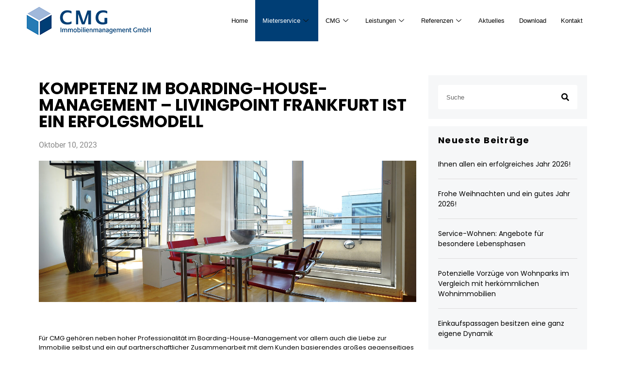

--- FILE ---
content_type: text/html; charset=UTF-8
request_url: https://cmg-immobilienmanagement.de/kompetenz-im-boarding-house-management-livingpoint-frankfurt-ist-ein-erfolgsmodell/
body_size: 12948
content:
<!DOCTYPE html>
<html lang="de">
<head>
	<meta charset="UTF-8">
	<meta name="viewport" content="width=device-width, initial-scale=1.0"/>
		<title>Kompetenz im Boarding-House-Management – Livingpoint Frankfurt ist ein Erfolgsmodell &#8211; CMG</title>
<meta name='robots' content='max-image-preview:large' />
<link rel="alternate" type="application/rss+xml" title="CMG &raquo; Feed" href="https://cmg-immobilienmanagement.de/feed/" />
<link rel="alternate" title="oEmbed (JSON)" type="application/json+oembed" href="https://cmg-immobilienmanagement.de/wp-json/oembed/1.0/embed?url=https%3A%2F%2Fcmg-immobilienmanagement.de%2Fkompetenz-im-boarding-house-management-livingpoint-frankfurt-ist-ein-erfolgsmodell%2F" />
<link rel="alternate" title="oEmbed (XML)" type="text/xml+oembed" href="https://cmg-immobilienmanagement.de/wp-json/oembed/1.0/embed?url=https%3A%2F%2Fcmg-immobilienmanagement.de%2Fkompetenz-im-boarding-house-management-livingpoint-frankfurt-ist-ein-erfolgsmodell%2F&#038;format=xml" />
<style id='wp-img-auto-sizes-contain-inline-css'>
img:is([sizes=auto i],[sizes^="auto," i]){contain-intrinsic-size:3000px 1500px}
/*# sourceURL=wp-img-auto-sizes-contain-inline-css */
</style>
<link rel='stylesheet' id='elementor-frontend-css' href='https://cmg-immobilienmanagement.de/wp-content/plugins/elementor/assets/css/frontend-lite.min.css?ver=3.17.3' media='all' />
<link rel='stylesheet' id='elementor-post-22-css' href='https://cmg-immobilienmanagement.de/wp-content/uploads/elementor/css/post-22.css?ver=1701300423' media='all' />
<link rel='stylesheet' id='elementor-post-11-css' href='https://cmg-immobilienmanagement.de/wp-content/uploads/elementor/css/post-11.css?ver=1742312086' media='all' />
<style id='wp-emoji-styles-inline-css'>

	img.wp-smiley, img.emoji {
		display: inline !important;
		border: none !important;
		box-shadow: none !important;
		height: 1em !important;
		width: 1em !important;
		margin: 0 0.07em !important;
		vertical-align: -0.1em !important;
		background: none !important;
		padding: 0 !important;
	}
/*# sourceURL=wp-emoji-styles-inline-css */
</style>
<link rel='stylesheet' id='wp-block-library-css' href='https://cmg-immobilienmanagement.de/wp-includes/css/dist/block-library/style.min.css?ver=6.9' media='all' />

<style id='classic-theme-styles-inline-css'>
/*! This file is auto-generated */
.wp-block-button__link{color:#fff;background-color:#32373c;border-radius:9999px;box-shadow:none;text-decoration:none;padding:calc(.667em + 2px) calc(1.333em + 2px);font-size:1.125em}.wp-block-file__button{background:#32373c;color:#fff;text-decoration:none}
/*# sourceURL=/wp-includes/css/classic-themes.min.css */
</style>
<link rel='stylesheet' id='contact-form-7-css' href='https://cmg-immobilienmanagement.de/wp-content/plugins/contact-form-7/includes/css/styles.css?ver=5.8.4' media='all' />
<link rel='stylesheet' id='hello-elementor-css' href='https://cmg-immobilienmanagement.de/wp-content/themes/hello-elementor/style.min.css?ver=2.9.0' media='all' />
<link rel='stylesheet' id='hello-elementor-theme-style-css' href='https://cmg-immobilienmanagement.de/wp-content/themes/hello-elementor/theme.min.css?ver=2.9.0' media='all' />
<link rel='stylesheet' id='elementor-post-5-css' href='https://cmg-immobilienmanagement.de/wp-content/uploads/elementor/css/post-5.css?ver=1701300423' media='all' />
<link rel='stylesheet' id='elementor-icons-css' href='https://cmg-immobilienmanagement.de/wp-content/plugins/elementor/assets/lib/eicons/css/elementor-icons.min.css?ver=5.23.0' media='all' />
<link rel='stylesheet' id='swiper-css' href='https://cmg-immobilienmanagement.de/wp-content/plugins/elementor/assets/lib/swiper/v8/css/swiper.min.css?ver=8.4.5' media='all' />
<link rel='stylesheet' id='slick-carousal-css-css' href='https://cmg-immobilienmanagement.de/wp-content/plugins/ultimate-carousel-for-elementor/classes/../css/slick-carousal.css?ver=6.9' media='all' />
<link rel='stylesheet' id='font_awesome_solid-css' href='https://cmg-immobilienmanagement.de/wp-content/plugins/ultimate-carousel-for-elementor/classes/../css/font-awesome/css/all.css?ver=6.9' media='all' />
<link rel='stylesheet' id='font_awese_solid-css' href='https://cmg-immobilienmanagement.de/wp-content/plugins/ultimate-carousel-for-elementor/classes/../../elementor/assets/lib/font-awesome/css/solid.min.css?ver=6.9' media='all' />
<link rel='stylesheet' id='elementor-pro-css' href='https://cmg-immobilienmanagement.de/wp-content/plugins/elementor-pro/assets/css/frontend-lite.min.css?ver=3.12.3' media='all' />
<link rel='stylesheet' id='font-awesome-5-all-css' href='https://cmg-immobilienmanagement.de/wp-content/plugins/elementor/assets/lib/font-awesome/css/all.min.css?ver=3.17.3' media='all' />
<link rel='stylesheet' id='font-awesome-4-shim-css' href='https://cmg-immobilienmanagement.de/wp-content/plugins/elementor/assets/lib/font-awesome/css/v4-shims.min.css?ver=3.17.3' media='all' />
<link rel='stylesheet' id='elementor-global-css' href='https://cmg-immobilienmanagement.de/wp-content/uploads/elementor/css/global.css?ver=1701300423' media='all' />
<link rel='stylesheet' id='elementor-post-2831-css' href='https://cmg-immobilienmanagement.de/wp-content/uploads/elementor/css/post-2831.css?ver=1701636540' media='all' />
<link rel='stylesheet' id='elementor-icons-ekiticons-css' href='https://cmg-immobilienmanagement.de/wp-content/plugins/elementskit-lite/modules/elementskit-icon-pack/assets/css/ekiticons.css?ver=3.0.3' media='all' />
<link rel='stylesheet' id='ekit-widget-styles-css' href='https://cmg-immobilienmanagement.de/wp-content/plugins/elementskit-lite/widgets/init/assets/css/widget-styles.css?ver=3.0.3' media='all' />
<link rel='stylesheet' id='ekit-responsive-css' href='https://cmg-immobilienmanagement.de/wp-content/plugins/elementskit-lite/widgets/init/assets/css/responsive.css?ver=3.0.3' media='all' />
<link rel='stylesheet' id='google-fonts-1-css' href='//cmg-immobilienmanagement.de/wp-content/uploads/omgf/google-fonts-587/google-fonts-587.css?ver=1701765665' media='all' />
<script src="https://cmg-immobilienmanagement.de/wp-includes/js/jquery/jquery.min.js?ver=3.7.1" id="jquery-core-js"></script>
<script src="https://cmg-immobilienmanagement.de/wp-includes/js/jquery/jquery-migrate.min.js?ver=3.4.1" id="jquery-migrate-js"></script>
<script src="https://cmg-immobilienmanagement.de/wp-includes/js/jquery/ui/core.min.js?ver=1.13.3" id="jquery-ui-core-js"></script>
<script src="https://cmg-immobilienmanagement.de/wp-content/plugins/ultimate-carousel-for-elementor/classes/../js/slick.js?ver=6.9" id="slick-js-js"></script>
<script src="https://cmg-immobilienmanagement.de/wp-content/plugins/ultimate-carousel-for-elementor/classes/../js/custom-tm.js?ver=6.9" id="custom-tm-js-js"></script>
<script src="https://cmg-immobilienmanagement.de/wp-content/plugins/elementor/assets/lib/font-awesome/js/v4-shims.min.js?ver=3.17.3" id="font-awesome-4-shim-js"></script>
<link rel="https://api.w.org/" href="https://cmg-immobilienmanagement.de/wp-json/" /><link rel="alternate" title="JSON" type="application/json" href="https://cmg-immobilienmanagement.de/wp-json/wp/v2/posts/60562" /><link rel="EditURI" type="application/rsd+xml" title="RSD" href="https://cmg-immobilienmanagement.de/xmlrpc.php?rsd" />
<meta name="generator" content="WordPress 6.9" />
<link rel="canonical" href="https://cmg-immobilienmanagement.de/kompetenz-im-boarding-house-management-livingpoint-frankfurt-ist-ein-erfolgsmodell/" />
<link rel='shortlink' href='https://cmg-immobilienmanagement.de/?p=60562' />
<meta name="generator" content="Elementor 3.17.3; features: e_dom_optimization, e_optimized_assets_loading, e_optimized_css_loading, additional_custom_breakpoints; settings: css_print_method-external, google_font-enabled, font_display-swap">
<link rel="icon" href="https://cmg-immobilienmanagement.de/wp-content/uploads/2023/04/cropped-LOGO-32x32.png" sizes="32x32" />
<link rel="icon" href="https://cmg-immobilienmanagement.de/wp-content/uploads/2023/04/cropped-LOGO-192x192.png" sizes="192x192" />
<link rel="apple-touch-icon" href="https://cmg-immobilienmanagement.de/wp-content/uploads/2023/04/cropped-LOGO-180x180.png" />
<meta name="msapplication-TileImage" content="https://cmg-immobilienmanagement.de/wp-content/uploads/2023/04/cropped-LOGO-270x270.png" />
		<style id="wp-custom-css">
			.content-section {
    top: 45%!important;
}

.elementskit-navbar-nav-default .elementskit-dropdown>li>.elementskit-dropdown {
    left: -100%;
    top: 0;
    right: 200%;
}
.slick-next{ 
	left: 100%;
}
.elementskit-testimonial-slider .slick-prev{
	left: -4%!important
}
.tm-slider.slider.content-over-slider.slick-initialized.slick-slider .slick-prev{
	transform: translateX(-75px)!important;
}
.image-box .elementor-image-box-description{
	max-height: 200px;
  overflow-y: hidden;
}

.image-box .elementor-image-box-description:hover{
	overflow-y: scroll;
}
/* width */
.image-box ::-webkit-scrollbar {
  width: 5px;
}

/* Track */
.image-box ::-webkit-scrollbar-track {
  box-shadow: inset 0 0 5px grey;
  border-radius: 10px;
}

/* Handle */
.image-box ::-webkit-scrollbar-thumb {
  background: #888;
  border-radius: 10px;
}
.elementor-kit-5 h4 {
	overflow-wrap: break-word;
}
#post-items--33f2962 {
    display: -ms-flexbox;
    display: -webkit-box;
    display: flex;
    -ms-flex-wrap: wrap;
    flex-wrap: wrap;
    margin-right: 0;
    margin-left: 0;
}
.elementor-97 .elementor-element.elementor-element-9855ae4 {
	overflow-wrap: break-word;
}		</style>
		</head>
<body class="wp-singular post-template-default single single-post postid-60562 single-format-standard wp-custom-logo wp-theme-hello-elementor elementor-default elementor-kit-5 elementor-page-2831">
<div class="ekit-template-content-markup ekit-template-content-header ekit-template-content-theme-support">
		<div data-elementor-type="wp-post" data-elementor-id="22" class="elementor elementor-22">
									<section class="elementor-section elementor-top-section elementor-element elementor-element-98fe509 elementor-section-full_width elementor-hidden-tablet elementor-hidden-mobile elementor-section-height-default elementor-section-height-default" data-id="98fe509" data-element_type="section">
						<div class="elementor-container elementor-column-gap-default">
					<div class="elementor-column elementor-col-25 elementor-top-column elementor-element elementor-element-213b298" data-id="213b298" data-element_type="column">
			<div class="elementor-widget-wrap">
									</div>
		</div>
				<div class="elementor-column elementor-col-25 elementor-top-column elementor-element elementor-element-bcfa8c3" data-id="bcfa8c3" data-element_type="column">
			<div class="elementor-widget-wrap elementor-element-populated">
								<div class="elementor-element elementor-element-5ff37c6 elementor-widget elementor-widget-theme-site-logo elementor-widget-image" data-id="5ff37c6" data-element_type="widget" data-widget_type="theme-site-logo.default">
				<div class="elementor-widget-container">
			<style>/*! elementor - v3.17.0 - 08-11-2023 */
.elementor-widget-image{text-align:center}.elementor-widget-image a{display:inline-block}.elementor-widget-image a img[src$=".svg"]{width:48px}.elementor-widget-image img{vertical-align:middle;display:inline-block}</style>								<a href="https://cmg-immobilienmanagement.de">
			<img width="260" height="67" src="https://cmg-immobilienmanagement.de/wp-content/uploads/2023/04/LOGO.png" class="attachment-full size-full wp-image-29" alt="" />				</a>
											</div>
				</div>
					</div>
		</div>
				<div class="elementor-column elementor-col-25 elementor-top-column elementor-element elementor-element-6359de9" data-id="6359de9" data-element_type="column">
			<div class="elementor-widget-wrap elementor-element-populated">
								<div class="elementor-element elementor-element-80953b0 elementor-widget elementor-widget-ekit-nav-menu" data-id="80953b0" data-element_type="widget" id="menu" data-widget_type="ekit-nav-menu.default">
				<div class="elementor-widget-container">
			<div class="ekit-wid-con ekit_menu_responsive_tablet" data-hamburger-icon="" data-hamburger-icon-type="icon" data-responsive-breakpoint="1024">            <button class="elementskit-menu-hamburger elementskit-menu-toggler"  type="button" aria-label="hamburger-icon">
                                    <span class="elementskit-menu-hamburger-icon"></span><span class="elementskit-menu-hamburger-icon"></span><span class="elementskit-menu-hamburger-icon"></span>
                            </button>
            <div id="ekit-megamenu-main-menu" class="elementskit-menu-container elementskit-menu-offcanvas-elements elementskit-navbar-nav-default ekit-nav-menu-one-page-no ekit-nav-dropdown-hover"><ul id="menu-main-menu" class="elementskit-navbar-nav elementskit-menu-po-right submenu-click-on-icon"><li id="menu-item-10" class="menu-item menu-item-type-custom menu-item-object-custom menu-item-home menu-item-10 nav-item elementskit-mobile-builder-content" data-vertical-menu=750px><a href="https://cmg-immobilienmanagement.de/" class="ekit-menu-nav-link">Home</a></li>
<li id="menu-item-13" class="menu-item menu-item-type-custom menu-item-object-custom menu-item-has-children menu-item-13 nav-item elementskit-dropdown-has relative_position elementskit-dropdown-menu-default_width elementskit-mobile-builder-content" data-vertical-menu=750px><a href="#" class="ekit-menu-nav-link ekit-menu-dropdown-toggle">Mieterservice<i class="icon icon-down-arrow1 elementskit-submenu-indicator"></i></a>
<ul class="elementskit-dropdown elementskit-submenu-panel">
	<li id="menu-item-110" class="menu-item menu-item-type-post_type menu-item-object-page menu-item-110 nav-item elementskit-mobile-builder-content" data-vertical-menu=750px><a href="https://cmg-immobilienmanagement.de/mieterservice/" class=" dropdown-item">Unser Service</a>	<li id="menu-item-2222" class="menu-item menu-item-type-post_type menu-item-object-page menu-item-2222 nav-item elementskit-mobile-builder-content" data-vertical-menu=750px><a href="https://cmg-immobilienmanagement.de/mieterservice/mietangebote/" class=" dropdown-item">Mietangebote</a>	<li id="menu-item-2230" class="menu-item menu-item-type-post_type menu-item-object-page menu-item-2230 nav-item elementskit-mobile-builder-content" data-vertical-menu=750px><a href="https://cmg-immobilienmanagement.de/mieterservice/interessentenfragebogen/" class=" dropdown-item">Interessentenfragebogen</a>	<li id="menu-item-2241" class="menu-item menu-item-type-post_type menu-item-object-page menu-item-2241 nav-item elementskit-mobile-builder-content" data-vertical-menu=750px><a href="https://cmg-immobilienmanagement.de/mieterservice/hausmeister-service/" class=" dropdown-item">Hausmeister-Service</a>	<li id="menu-item-2249" class="menu-item menu-item-type-post_type menu-item-object-page menu-item-2249 nav-item elementskit-mobile-builder-content" data-vertical-menu=750px><a href="https://cmg-immobilienmanagement.de/mieterservice/havariedienst/" class=" dropdown-item">Havariedienst</a>	<li id="menu-item-2264" class="menu-item menu-item-type-post_type menu-item-object-page menu-item-2264 nav-item elementskit-mobile-builder-content" data-vertical-menu=750px><a href="https://cmg-immobilienmanagement.de/mieterservice/ratgeber/" class=" dropdown-item">Ratgeber</a>	<li id="menu-item-2272" class="menu-item menu-item-type-post_type menu-item-object-page menu-item-2272 nav-item elementskit-mobile-builder-content" data-vertical-menu=750px><a href="https://cmg-immobilienmanagement.de/mieterservice/haeufige-fragen/" class=" dropdown-item">Häufige Fragen</a>	<li id="menu-item-2292" class="menu-item menu-item-type-post_type menu-item-object-page menu-item-2292 nav-item elementskit-mobile-builder-content" data-vertical-menu=750px><a href="https://cmg-immobilienmanagement.de/mieterservice/ihre-meinung/" class=" dropdown-item">Ihre Meinung</a>	<li id="menu-item-2308" class="menu-item menu-item-type-post_type menu-item-object-page menu-item-2308 nav-item elementskit-mobile-builder-content" data-vertical-menu=750px><a href="https://cmg-immobilienmanagement.de/mieterservice/downloadcenter-formulare/" class=" dropdown-item">Downloadcenter Formulare</a></ul>
</li>
<li id="menu-item-14" class="menu-item menu-item-type-custom menu-item-object-custom menu-item-has-children menu-item-14 nav-item elementskit-dropdown-has relative_position elementskit-dropdown-menu-default_width elementskit-mobile-builder-content" data-vertical-menu=750px><a href="#" class="ekit-menu-nav-link ekit-menu-dropdown-toggle">CMG<i class="icon icon-down-arrow1 elementskit-submenu-indicator"></i></a>
<ul class="elementskit-dropdown elementskit-submenu-panel">
	<li id="menu-item-2342" class="menu-item menu-item-type-post_type menu-item-object-page menu-item-2342 nav-item elementskit-mobile-builder-content" data-vertical-menu=750px><a href="https://cmg-immobilienmanagement.de/unternehmensprofil/" class=" dropdown-item">Unternehmensprofil</a>	<li id="menu-item-2348" class="menu-item menu-item-type-post_type menu-item-object-page menu-item-2348 nav-item elementskit-mobile-builder-content" data-vertical-menu=750px><a href="https://cmg-immobilienmanagement.de/unser-anspruch/" class=" dropdown-item">Unser Anspruch</a>	<li id="menu-item-2355" class="menu-item menu-item-type-post_type menu-item-object-page menu-item-2355 nav-item elementskit-mobile-builder-content" data-vertical-menu=750px><a href="https://cmg-immobilienmanagement.de/karriere/" class=" dropdown-item">Karriere</a>	<li id="menu-item-2363" class="menu-item menu-item-type-post_type menu-item-object-page menu-item-2363 nav-item elementskit-mobile-builder-content" data-vertical-menu=750px><a href="https://cmg-immobilienmanagement.de/cmg-von-a-bis-z/" class=" dropdown-item">CMG von A bis Z</a>	<li id="menu-item-2372" class="menu-item menu-item-type-post_type menu-item-object-page menu-item-2372 nav-item elementskit-mobile-builder-content" data-vertical-menu=750px><a href="https://cmg-immobilienmanagement.de/standortueberblick/" class=" dropdown-item">Standortüberblick</a></ul>
</li>
<li id="menu-item-16" class="menu-item menu-item-type-custom menu-item-object-custom menu-item-has-children menu-item-16 nav-item elementskit-dropdown-has relative_position elementskit-dropdown-menu-default_width elementskit-mobile-builder-content" data-vertical-menu=750px><a href="#" class="ekit-menu-nav-link ekit-menu-dropdown-toggle">Leistungen<i class="icon icon-down-arrow1 elementskit-submenu-indicator"></i></a>
<ul class="elementskit-dropdown elementskit-submenu-panel">
	<li id="menu-item-2380" class="menu-item menu-item-type-post_type menu-item-object-page menu-item-2380 nav-item elementskit-mobile-builder-content" data-vertical-menu=750px><a href="https://cmg-immobilienmanagement.de/betreuung/" class=" dropdown-item">Betreuung</a>	<li id="menu-item-2387" class="menu-item menu-item-type-post_type menu-item-object-page menu-item-2387 nav-item elementskit-mobile-builder-content" data-vertical-menu=750px><a href="https://cmg-immobilienmanagement.de/vermietung/" class=" dropdown-item">Vermietung</a>	<li id="menu-item-2395" class="menu-item menu-item-type-post_type menu-item-object-page menu-item-2395 nav-item elementskit-mobile-builder-content" data-vertical-menu=750px><a href="https://cmg-immobilienmanagement.de/weg-verwaltung/" class=" dropdown-item">WEG-Verwaltung</a>	<li id="menu-item-2406" class="menu-item menu-item-type-post_type menu-item-object-page menu-item-2406 nav-item elementskit-mobile-builder-content" data-vertical-menu=750px><a href="https://cmg-immobilienmanagement.de/rechnungswesen/" class=" dropdown-item">Rechnungswesen</a>	<li id="menu-item-2416" class="menu-item menu-item-type-post_type menu-item-object-page menu-item-2416 nav-item elementskit-mobile-builder-content" data-vertical-menu=750px><a href="https://cmg-immobilienmanagement.de/vertraege/" class=" dropdown-item">Verträge</a>	<li id="menu-item-2426" class="menu-item menu-item-type-post_type menu-item-object-page menu-item-2426 nav-item elementskit-mobile-builder-content" data-vertical-menu=750px><a href="https://cmg-immobilienmanagement.de/versicherungen/" class=" dropdown-item">Versicherungen</a>	<li id="menu-item-2436" class="menu-item menu-item-type-post_type menu-item-object-page menu-item-2436 nav-item elementskit-mobile-builder-content" data-vertical-menu=750px><a href="https://cmg-immobilienmanagement.de/instandhaltung/" class=" dropdown-item">Instandhaltung</a>	<li id="menu-item-2446" class="menu-item menu-item-type-post_type menu-item-object-page menu-item-2446 nav-item elementskit-mobile-builder-content" data-vertical-menu=750px><a href="https://cmg-immobilienmanagement.de/techniksupport/" class=" dropdown-item">Techniksupport</a>	<li id="menu-item-2464" class="menu-item menu-item-type-post_type menu-item-object-page menu-item-2464 nav-item elementskit-mobile-builder-content" data-vertical-menu=750px><a href="https://cmg-immobilienmanagement.de/marketing/" class=" dropdown-item">Marketing</a></ul>
</li>
<li id="menu-item-17" class="menu-item menu-item-type-custom menu-item-object-custom menu-item-has-children menu-item-17 nav-item elementskit-dropdown-has relative_position elementskit-dropdown-menu-default_width elementskit-mobile-builder-content" data-vertical-menu=750px><a href="#" class="ekit-menu-nav-link ekit-menu-dropdown-toggle">Referenzen<i class="icon icon-down-arrow1 elementskit-submenu-indicator"></i></a>
<ul class="elementskit-dropdown elementskit-submenu-panel">
	<li id="menu-item-2579" class="menu-item menu-item-type-custom menu-item-object-custom menu-item-has-children menu-item-2579 nav-item elementskit-dropdown-has relative_position elementskit-dropdown-menu-default_width elementskit-mobile-builder-content" data-vertical-menu=750px><a href="#" class=" dropdown-item">Frankfurt am Main<i class="icon icon-down-arrow1 elementskit-submenu-indicator"></i></a>
	<ul class="elementskit-dropdown elementskit-submenu-panel">
		<li id="menu-item-2502" class="menu-item menu-item-type-post_type menu-item-object-page menu-item-2502 nav-item elementskit-mobile-builder-content" data-vertical-menu=750px><a href="https://cmg-immobilienmanagement.de/referenzen/frankfurt-am-main/living-point-in-frankfurt-am-main/" class=" dropdown-item">Living Point in Frankfurt am Main</a>		<li id="menu-item-2571" class="menu-item menu-item-type-post_type menu-item-object-page menu-item-2571 nav-item elementskit-mobile-builder-content" data-vertical-menu=750px><a href="https://cmg-immobilienmanagement.de/referenzen/frankfurt-am-main/metropolis-filmpalast-in-frankfurt-am-main/" class=" dropdown-item">Metropolis Filmpalast in Frankfurt am Main</a>		<li id="menu-item-2570" class="menu-item menu-item-type-post_type menu-item-object-page menu-item-2570 nav-item elementskit-mobile-builder-content" data-vertical-menu=750px><a href="https://cmg-immobilienmanagement.de/referenzen/frankfurt-am-main/office-center-frankfurt-am-main/" class=" dropdown-item">Office Center Frankfurt am Main</a>	</ul>
	<li id="menu-item-2580" class="menu-item menu-item-type-custom menu-item-object-custom menu-item-has-children menu-item-2580 nav-item elementskit-dropdown-has relative_position elementskit-dropdown-menu-default_width elementskit-mobile-builder-content" data-vertical-menu=750px><a href="#" class=" dropdown-item">Berlin<i class="icon icon-down-arrow1 elementskit-submenu-indicator"></i></a>
	<ul class="elementskit-dropdown elementskit-submenu-panel">
		<li id="menu-item-2600" class="menu-item menu-item-type-post_type menu-item-object-page menu-item-2600 nav-item elementskit-mobile-builder-content" data-vertical-menu=750px><a href="https://cmg-immobilienmanagement.de/referenzen/berlin/adlershoefe-berlin-quartiere-a-bis-e/" class=" dropdown-item">Adlershöfe, Berlin, Quartiere A bis E</a>		<li id="menu-item-2599" class="menu-item menu-item-type-post_type menu-item-object-page menu-item-2599 nav-item elementskit-mobile-builder-content" data-vertical-menu=750px><a href="https://cmg-immobilienmanagement.de/referenzen/berlin/neue-welt-am-hermannplatz-in-berlin/" class=" dropdown-item">Neue Welt am Hermannplatz in Berlin</a>		<li id="menu-item-2598" class="menu-item menu-item-type-post_type menu-item-object-page menu-item-2598 nav-item elementskit-mobile-builder-content" data-vertical-menu=750px><a href="https://cmg-immobilienmanagement.de/referenzen/berlin/berlin-charlottenburg-suarezstrasse/" class=" dropdown-item">Berlin-Charlottenburg – Suarezstraße</a>	</ul>
	<li id="menu-item-2614" class="menu-item menu-item-type-post_type menu-item-object-page menu-item-2614 nav-item elementskit-mobile-builder-content" data-vertical-menu=750px><a href="https://cmg-immobilienmanagement.de/referenzen/holzmarkt-passage-jena/" class=" dropdown-item">Jena</a>	<li id="menu-item-2620" class="menu-item menu-item-type-post_type menu-item-object-page menu-item-2620 nav-item elementskit-mobile-builder-content" data-vertical-menu=750px><a href="https://cmg-immobilienmanagement.de/referenzen/forum-bernau/" class=" dropdown-item">Forum Bernau</a>	<li id="menu-item-9794" class="menu-item menu-item-type-post_type menu-item-object-page menu-item-9794 nav-item elementskit-mobile-builder-content" data-vertical-menu=750px><a href="https://cmg-immobilienmanagement.de/referenzen/rathauspassage-eberswalde/" class=" dropdown-item">Rathauspassage Eberswalde</a>	<li id="menu-item-2626" class="menu-item menu-item-type-post_type menu-item-object-page menu-item-2626 nav-item elementskit-mobile-builder-content" data-vertical-menu=750px><a href="https://cmg-immobilienmanagement.de/referenzen/reuterpassage-rostock/" class=" dropdown-item">Reuterpassage Rostock</a>	<li id="menu-item-2642" class="menu-item menu-item-type-custom menu-item-object-custom menu-item-has-children menu-item-2642 nav-item elementskit-dropdown-has relative_position elementskit-dropdown-menu-default_width elementskit-mobile-builder-content" data-vertical-menu=750px><a href="#" class=" dropdown-item">Offenbach<i class="icon icon-down-arrow1 elementskit-submenu-indicator"></i></a>
	<ul class="elementskit-dropdown elementskit-submenu-panel">
		<li id="menu-item-2640" class="menu-item menu-item-type-post_type menu-item-object-page menu-item-2640 nav-item elementskit-mobile-builder-content" data-vertical-menu=750px><a href="https://cmg-immobilienmanagement.de/referenzen/offenbach/westend-carree-in-offenbach/" class=" dropdown-item">Westend Carrée in Offenbach</a>		<li id="menu-item-2639" class="menu-item menu-item-type-post_type menu-item-object-page menu-item-2639 nav-item elementskit-mobile-builder-content" data-vertical-menu=750px><a href="https://cmg-immobilienmanagement.de/referenzen/offenbach/villa-georg/" class=" dropdown-item">Villa Georg</a>	</ul>
	<li id="menu-item-2657" class="menu-item menu-item-type-post_type menu-item-object-page menu-item-2657 nav-item elementskit-mobile-builder-content" data-vertical-menu=750px><a href="https://cmg-immobilienmanagement.de/referenzen/steinplatz-arcade-erfurt/" class=" dropdown-item">Steinplatz Arcade Erfurt</a>	<li id="menu-item-2656" class="menu-item menu-item-type-post_type menu-item-object-page menu-item-2656 nav-item elementskit-mobile-builder-content" data-vertical-menu=750px><a href="https://cmg-immobilienmanagement.de/referenzen/office-center-an-der-reichsbank/" class=" dropdown-item">Office-Center An der Reichsbank</a>	<li id="menu-item-2666" class="menu-item menu-item-type-post_type menu-item-object-page menu-item-2666 nav-item elementskit-mobile-builder-content" data-vertical-menu=750px><a href="https://cmg-immobilienmanagement.de/referenzen/office-center-giessen/" class=" dropdown-item">Office-Center Gießen</a>	<li id="menu-item-2686" class="menu-item menu-item-type-post_type menu-item-object-page menu-item-2686 nav-item elementskit-mobile-builder-content" data-vertical-menu=750px><a href="https://cmg-immobilienmanagement.de/referenzen/muenster-bueroensemble-dahlweg/" class=" dropdown-item">Münster Büroensemble Dahlweg</a>	<li id="menu-item-2685" class="menu-item menu-item-type-post_type menu-item-object-page menu-item-2685 nav-item elementskit-mobile-builder-content" data-vertical-menu=750px><a href="https://cmg-immobilienmanagement.de/referenzen/seniorenzentrum-oldenburg/" class=" dropdown-item">Seniorenzentrum Oldenburg</a>	<li id="menu-item-2684" class="menu-item menu-item-type-post_type menu-item-object-page menu-item-2684 nav-item elementskit-mobile-builder-content" data-vertical-menu=750px><a href="https://cmg-immobilienmanagement.de/referenzen/office-center-kassel/" class=" dropdown-item">Office-Center Kassel</a>	<li id="menu-item-2712" class="menu-item menu-item-type-custom menu-item-object-custom menu-item-has-children menu-item-2712 nav-item elementskit-dropdown-has relative_position elementskit-dropdown-menu-default_width elementskit-mobile-builder-content" data-vertical-menu=750px><a href="#" class=" dropdown-item">Wohnparks<i class="icon icon-down-arrow1 elementskit-submenu-indicator"></i></a>
	<ul class="elementskit-dropdown elementskit-submenu-panel">
		<li id="menu-item-2715" class="menu-item menu-item-type-post_type menu-item-object-page menu-item-2715 nav-item elementskit-mobile-builder-content" data-vertical-menu=750px><a href="https://cmg-immobilienmanagement.de/referenzen/wohnparks/wohnpark-ruednitz/" class=" dropdown-item">Wohnpark Rüdnitz</a>		<li id="menu-item-2714" class="menu-item menu-item-type-post_type menu-item-object-page menu-item-2714 nav-item elementskit-mobile-builder-content" data-vertical-menu=750px><a href="https://cmg-immobilienmanagement.de/referenzen/wohnparks/wohnpark-nauen/" class=" dropdown-item">Wohnpark Nauen</a>		<li id="menu-item-2713" class="menu-item menu-item-type-post_type menu-item-object-page menu-item-2713 nav-item elementskit-mobile-builder-content" data-vertical-menu=750px><a href="https://cmg-immobilienmanagement.de/referenzen/wohnparks/wohnpark-gotha/" class=" dropdown-item">Wohnpark Gotha</a>	</ul>
	<li id="menu-item-2736" class="menu-item menu-item-type-post_type menu-item-object-page menu-item-2736 nav-item elementskit-mobile-builder-content" data-vertical-menu=750px><a href="https://cmg-immobilienmanagement.de/referenzen/suhl-rimbachzentrum/" class=" dropdown-item">Suhl Rimbachzentrum</a>	<li id="menu-item-2735" class="menu-item menu-item-type-post_type menu-item-object-page menu-item-2735 nav-item elementskit-mobile-builder-content" data-vertical-menu=750px><a href="https://cmg-immobilienmanagement.de/referenzen/marktpassage-apolda/" class=" dropdown-item">Marktpassage Apolda</a>	<li id="menu-item-2754" class="menu-item menu-item-type-post_type menu-item-object-page menu-item-2754 nav-item elementskit-mobile-builder-content" data-vertical-menu=750px><a href="https://cmg-immobilienmanagement.de/referenzen/leipzig-elsteraue/" class=" dropdown-item">Leipzig Elsteraue</a>	<li id="menu-item-2753" class="menu-item menu-item-type-post_type menu-item-object-page menu-item-2753 nav-item elementskit-mobile-builder-content" data-vertical-menu=750px><a href="https://cmg-immobilienmanagement.de/referenzen/loschwitz-arkaden-dresden/" class=" dropdown-item">Loschwitz-Arkaden Dresden</a>	<li id="menu-item-2776" class="menu-item menu-item-type-custom menu-item-object-custom menu-item-has-children menu-item-2776 nav-item elementskit-dropdown-has relative_position elementskit-dropdown-menu-default_width elementskit-mobile-builder-content" data-vertical-menu=750px><a href="#" class=" dropdown-item">Wohnungseigentümergemeinschaften (WEGen)<i class="icon icon-down-arrow1 elementskit-submenu-indicator"></i></a>
	<ul class="elementskit-dropdown elementskit-submenu-panel">
		<li id="menu-item-2779" class="menu-item menu-item-type-post_type menu-item-object-page menu-item-2779 nav-item elementskit-mobile-builder-content" data-vertical-menu=750px><a href="https://cmg-immobilienmanagement.de/referenzen/wohnungseigentuemergemeinschaften-wegen/weg-parkweg-9-in-bad-klosterlausnitz/" class=" dropdown-item">WEG Parkweg 9 in Bad Klosterlausnitz</a>		<li id="menu-item-2778" class="menu-item menu-item-type-post_type menu-item-object-page menu-item-2778 nav-item elementskit-mobile-builder-content" data-vertical-menu=750px><a href="https://cmg-immobilienmanagement.de/referenzen/wohnungseigentuemergemeinschaften-wegen/weg-am-compassberg-10-20-in-weissenborn/" class=" dropdown-item">WEG Am Compaßberg 10-20 in Weißenborn</a>		<li id="menu-item-2777" class="menu-item menu-item-type-post_type menu-item-object-page menu-item-2777 nav-item elementskit-mobile-builder-content" data-vertical-menu=750px><a href="https://cmg-immobilienmanagement.de/referenzen/wohnungseigentuemergemeinschaften-wegen/obere-markstrasse-22-in-bad-sulza/" class=" dropdown-item">Obere Markstraße 22 in Bad Sulza</a>	</ul>
</ul>
</li>
<li id="menu-item-2805" class="menu-item menu-item-type-post_type menu-item-object-page menu-item-2805 nav-item elementskit-mobile-builder-content" data-vertical-menu=750px><a href="https://cmg-immobilienmanagement.de/aktuelles/" class="ekit-menu-nav-link">Aktuelles</a></li>
<li id="menu-item-102" class="menu-item menu-item-type-post_type menu-item-object-page menu-item-102 nav-item elementskit-mobile-builder-content" data-vertical-menu=750px><a href="https://cmg-immobilienmanagement.de/download/" class="ekit-menu-nav-link">Download</a></li>
<li id="menu-item-103" class="menu-item menu-item-type-post_type menu-item-object-page menu-item-103 nav-item elementskit-mobile-builder-content" data-vertical-menu=750px><a href="https://cmg-immobilienmanagement.de/kontakt/" class="ekit-menu-nav-link">Kontakt</a></li>
</ul><div class="elementskit-nav-identity-panel">
				<div class="elementskit-site-title">
					<a class="elementskit-nav-logo" href="https://cmg-immobilienmanagement.de" target="_self" rel="">
						<img src="" title="" alt="" />
					</a> 
				</div><button class="elementskit-menu-close elementskit-menu-toggler" type="button">X</button></div></div>			
			<div class="elementskit-menu-overlay elementskit-menu-offcanvas-elements elementskit-menu-toggler ekit-nav-menu--overlay"></div></div>		</div>
				</div>
					</div>
		</div>
				<div class="elementor-column elementor-col-25 elementor-top-column elementor-element elementor-element-ad4716e" data-id="ad4716e" data-element_type="column">
			<div class="elementor-widget-wrap">
									</div>
		</div>
							</div>
		</section>
				<section class="elementor-section elementor-top-section elementor-element elementor-element-e0424d6 elementor-section-full_width elementor-hidden-desktop elementor-section-height-default elementor-section-height-default" data-id="e0424d6" data-element_type="section">
						<div class="elementor-container elementor-column-gap-default">
					<div class="elementor-column elementor-col-50 elementor-top-column elementor-element elementor-element-b40d8a3" data-id="b40d8a3" data-element_type="column">
			<div class="elementor-widget-wrap elementor-element-populated">
								<div class="elementor-element elementor-element-72d2d31 elementor-widget elementor-widget-theme-site-logo elementor-widget-image" data-id="72d2d31" data-element_type="widget" data-widget_type="theme-site-logo.default">
				<div class="elementor-widget-container">
											<a href="https://cmg-immobilienmanagement.de">
			<img width="260" height="67" src="https://cmg-immobilienmanagement.de/wp-content/uploads/2023/04/LOGO.png" class="attachment-full size-full wp-image-29" alt="" />				</a>
											</div>
				</div>
					</div>
		</div>
				<div class="elementor-column elementor-col-50 elementor-top-column elementor-element elementor-element-29edc1d" data-id="29edc1d" data-element_type="column">
			<div class="elementor-widget-wrap elementor-element-populated">
								<div class="elementor-element elementor-element-3be788c elementor-widget elementor-widget-ekit-nav-menu" data-id="3be788c" data-element_type="widget" data-widget_type="ekit-nav-menu.default">
				<div class="elementor-widget-container">
			<div class="ekit-wid-con ekit_menu_responsive_tablet" data-hamburger-icon="" data-hamburger-icon-type="icon" data-responsive-breakpoint="1024">            <button class="elementskit-menu-hamburger elementskit-menu-toggler"  type="button" aria-label="hamburger-icon">
                                    <span class="elementskit-menu-hamburger-icon"></span><span class="elementskit-menu-hamburger-icon"></span><span class="elementskit-menu-hamburger-icon"></span>
                            </button>
            <div id="ekit-megamenu-main-menu" class="elementskit-menu-container elementskit-menu-offcanvas-elements elementskit-navbar-nav-default ekit-nav-menu-one-page-no ekit-nav-dropdown-hover"><ul id="menu-main-menu-1" class="elementskit-navbar-nav elementskit-menu-po-right submenu-click-on-icon"><li class="menu-item menu-item-type-custom menu-item-object-custom menu-item-home menu-item-10 nav-item elementskit-mobile-builder-content" data-vertical-menu=750px><a href="https://cmg-immobilienmanagement.de/" class="ekit-menu-nav-link">Home</a></li>
<li class="menu-item menu-item-type-custom menu-item-object-custom menu-item-has-children menu-item-13 nav-item elementskit-dropdown-has relative_position elementskit-dropdown-menu-default_width elementskit-mobile-builder-content" data-vertical-menu=750px><a href="#" class="ekit-menu-nav-link ekit-menu-dropdown-toggle">Mieterservice<i aria-hidden="true" class="icon icon-down-arrow1 elementskit-submenu-indicator"></i></a>
<ul class="elementskit-dropdown elementskit-submenu-panel">
	<li class="menu-item menu-item-type-post_type menu-item-object-page menu-item-110 nav-item elementskit-mobile-builder-content" data-vertical-menu=750px><a href="https://cmg-immobilienmanagement.de/mieterservice/" class=" dropdown-item">Unser Service</a>	<li class="menu-item menu-item-type-post_type menu-item-object-page menu-item-2222 nav-item elementskit-mobile-builder-content" data-vertical-menu=750px><a href="https://cmg-immobilienmanagement.de/mieterservice/mietangebote/" class=" dropdown-item">Mietangebote</a>	<li class="menu-item menu-item-type-post_type menu-item-object-page menu-item-2230 nav-item elementskit-mobile-builder-content" data-vertical-menu=750px><a href="https://cmg-immobilienmanagement.de/mieterservice/interessentenfragebogen/" class=" dropdown-item">Interessentenfragebogen</a>	<li class="menu-item menu-item-type-post_type menu-item-object-page menu-item-2241 nav-item elementskit-mobile-builder-content" data-vertical-menu=750px><a href="https://cmg-immobilienmanagement.de/mieterservice/hausmeister-service/" class=" dropdown-item">Hausmeister-Service</a>	<li class="menu-item menu-item-type-post_type menu-item-object-page menu-item-2249 nav-item elementskit-mobile-builder-content" data-vertical-menu=750px><a href="https://cmg-immobilienmanagement.de/mieterservice/havariedienst/" class=" dropdown-item">Havariedienst</a>	<li class="menu-item menu-item-type-post_type menu-item-object-page menu-item-2264 nav-item elementskit-mobile-builder-content" data-vertical-menu=750px><a href="https://cmg-immobilienmanagement.de/mieterservice/ratgeber/" class=" dropdown-item">Ratgeber</a>	<li class="menu-item menu-item-type-post_type menu-item-object-page menu-item-2272 nav-item elementskit-mobile-builder-content" data-vertical-menu=750px><a href="https://cmg-immobilienmanagement.de/mieterservice/haeufige-fragen/" class=" dropdown-item">Häufige Fragen</a>	<li class="menu-item menu-item-type-post_type menu-item-object-page menu-item-2292 nav-item elementskit-mobile-builder-content" data-vertical-menu=750px><a href="https://cmg-immobilienmanagement.de/mieterservice/ihre-meinung/" class=" dropdown-item">Ihre Meinung</a>	<li class="menu-item menu-item-type-post_type menu-item-object-page menu-item-2308 nav-item elementskit-mobile-builder-content" data-vertical-menu=750px><a href="https://cmg-immobilienmanagement.de/mieterservice/downloadcenter-formulare/" class=" dropdown-item">Downloadcenter Formulare</a></ul>
</li>
<li class="menu-item menu-item-type-custom menu-item-object-custom menu-item-has-children menu-item-14 nav-item elementskit-dropdown-has relative_position elementskit-dropdown-menu-default_width elementskit-mobile-builder-content" data-vertical-menu=750px><a href="#" class="ekit-menu-nav-link ekit-menu-dropdown-toggle">CMG<i aria-hidden="true" class="icon icon-down-arrow1 elementskit-submenu-indicator"></i></a>
<ul class="elementskit-dropdown elementskit-submenu-panel">
	<li class="menu-item menu-item-type-post_type menu-item-object-page menu-item-2342 nav-item elementskit-mobile-builder-content" data-vertical-menu=750px><a href="https://cmg-immobilienmanagement.de/unternehmensprofil/" class=" dropdown-item">Unternehmensprofil</a>	<li class="menu-item menu-item-type-post_type menu-item-object-page menu-item-2348 nav-item elementskit-mobile-builder-content" data-vertical-menu=750px><a href="https://cmg-immobilienmanagement.de/unser-anspruch/" class=" dropdown-item">Unser Anspruch</a>	<li class="menu-item menu-item-type-post_type menu-item-object-page menu-item-2355 nav-item elementskit-mobile-builder-content" data-vertical-menu=750px><a href="https://cmg-immobilienmanagement.de/karriere/" class=" dropdown-item">Karriere</a>	<li class="menu-item menu-item-type-post_type menu-item-object-page menu-item-2363 nav-item elementskit-mobile-builder-content" data-vertical-menu=750px><a href="https://cmg-immobilienmanagement.de/cmg-von-a-bis-z/" class=" dropdown-item">CMG von A bis Z</a>	<li class="menu-item menu-item-type-post_type menu-item-object-page menu-item-2372 nav-item elementskit-mobile-builder-content" data-vertical-menu=750px><a href="https://cmg-immobilienmanagement.de/standortueberblick/" class=" dropdown-item">Standortüberblick</a></ul>
</li>
<li class="menu-item menu-item-type-custom menu-item-object-custom menu-item-has-children menu-item-16 nav-item elementskit-dropdown-has relative_position elementskit-dropdown-menu-default_width elementskit-mobile-builder-content" data-vertical-menu=750px><a href="#" class="ekit-menu-nav-link ekit-menu-dropdown-toggle">Leistungen<i aria-hidden="true" class="icon icon-down-arrow1 elementskit-submenu-indicator"></i></a>
<ul class="elementskit-dropdown elementskit-submenu-panel">
	<li class="menu-item menu-item-type-post_type menu-item-object-page menu-item-2380 nav-item elementskit-mobile-builder-content" data-vertical-menu=750px><a href="https://cmg-immobilienmanagement.de/betreuung/" class=" dropdown-item">Betreuung</a>	<li class="menu-item menu-item-type-post_type menu-item-object-page menu-item-2387 nav-item elementskit-mobile-builder-content" data-vertical-menu=750px><a href="https://cmg-immobilienmanagement.de/vermietung/" class=" dropdown-item">Vermietung</a>	<li class="menu-item menu-item-type-post_type menu-item-object-page menu-item-2395 nav-item elementskit-mobile-builder-content" data-vertical-menu=750px><a href="https://cmg-immobilienmanagement.de/weg-verwaltung/" class=" dropdown-item">WEG-Verwaltung</a>	<li class="menu-item menu-item-type-post_type menu-item-object-page menu-item-2406 nav-item elementskit-mobile-builder-content" data-vertical-menu=750px><a href="https://cmg-immobilienmanagement.de/rechnungswesen/" class=" dropdown-item">Rechnungswesen</a>	<li class="menu-item menu-item-type-post_type menu-item-object-page menu-item-2416 nav-item elementskit-mobile-builder-content" data-vertical-menu=750px><a href="https://cmg-immobilienmanagement.de/vertraege/" class=" dropdown-item">Verträge</a>	<li class="menu-item menu-item-type-post_type menu-item-object-page menu-item-2426 nav-item elementskit-mobile-builder-content" data-vertical-menu=750px><a href="https://cmg-immobilienmanagement.de/versicherungen/" class=" dropdown-item">Versicherungen</a>	<li class="menu-item menu-item-type-post_type menu-item-object-page menu-item-2436 nav-item elementskit-mobile-builder-content" data-vertical-menu=750px><a href="https://cmg-immobilienmanagement.de/instandhaltung/" class=" dropdown-item">Instandhaltung</a>	<li class="menu-item menu-item-type-post_type menu-item-object-page menu-item-2446 nav-item elementskit-mobile-builder-content" data-vertical-menu=750px><a href="https://cmg-immobilienmanagement.de/techniksupport/" class=" dropdown-item">Techniksupport</a>	<li class="menu-item menu-item-type-post_type menu-item-object-page menu-item-2464 nav-item elementskit-mobile-builder-content" data-vertical-menu=750px><a href="https://cmg-immobilienmanagement.de/marketing/" class=" dropdown-item">Marketing</a></ul>
</li>
<li class="menu-item menu-item-type-custom menu-item-object-custom menu-item-has-children menu-item-17 nav-item elementskit-dropdown-has relative_position elementskit-dropdown-menu-default_width elementskit-mobile-builder-content" data-vertical-menu=750px><a href="#" class="ekit-menu-nav-link ekit-menu-dropdown-toggle">Referenzen<i aria-hidden="true" class="icon icon-down-arrow1 elementskit-submenu-indicator"></i></a>
<ul class="elementskit-dropdown elementskit-submenu-panel">
	<li class="menu-item menu-item-type-custom menu-item-object-custom menu-item-has-children menu-item-2579 nav-item elementskit-dropdown-has relative_position elementskit-dropdown-menu-default_width elementskit-mobile-builder-content" data-vertical-menu=750px><a href="#" class=" dropdown-item">Frankfurt am Main<i aria-hidden="true" class="icon icon-down-arrow1 elementskit-submenu-indicator"></i></a>
	<ul class="elementskit-dropdown elementskit-submenu-panel">
		<li class="menu-item menu-item-type-post_type menu-item-object-page menu-item-2502 nav-item elementskit-mobile-builder-content" data-vertical-menu=750px><a href="https://cmg-immobilienmanagement.de/referenzen/frankfurt-am-main/living-point-in-frankfurt-am-main/" class=" dropdown-item">Living Point in Frankfurt am Main</a>		<li class="menu-item menu-item-type-post_type menu-item-object-page menu-item-2571 nav-item elementskit-mobile-builder-content" data-vertical-menu=750px><a href="https://cmg-immobilienmanagement.de/referenzen/frankfurt-am-main/metropolis-filmpalast-in-frankfurt-am-main/" class=" dropdown-item">Metropolis Filmpalast in Frankfurt am Main</a>		<li class="menu-item menu-item-type-post_type menu-item-object-page menu-item-2570 nav-item elementskit-mobile-builder-content" data-vertical-menu=750px><a href="https://cmg-immobilienmanagement.de/referenzen/frankfurt-am-main/office-center-frankfurt-am-main/" class=" dropdown-item">Office Center Frankfurt am Main</a>	</ul>
	<li class="menu-item menu-item-type-custom menu-item-object-custom menu-item-has-children menu-item-2580 nav-item elementskit-dropdown-has relative_position elementskit-dropdown-menu-default_width elementskit-mobile-builder-content" data-vertical-menu=750px><a href="#" class=" dropdown-item">Berlin<i aria-hidden="true" class="icon icon-down-arrow1 elementskit-submenu-indicator"></i></a>
	<ul class="elementskit-dropdown elementskit-submenu-panel">
		<li class="menu-item menu-item-type-post_type menu-item-object-page menu-item-2600 nav-item elementskit-mobile-builder-content" data-vertical-menu=750px><a href="https://cmg-immobilienmanagement.de/referenzen/berlin/adlershoefe-berlin-quartiere-a-bis-e/" class=" dropdown-item">Adlershöfe, Berlin, Quartiere A bis E</a>		<li class="menu-item menu-item-type-post_type menu-item-object-page menu-item-2599 nav-item elementskit-mobile-builder-content" data-vertical-menu=750px><a href="https://cmg-immobilienmanagement.de/referenzen/berlin/neue-welt-am-hermannplatz-in-berlin/" class=" dropdown-item">Neue Welt am Hermannplatz in Berlin</a>		<li class="menu-item menu-item-type-post_type menu-item-object-page menu-item-2598 nav-item elementskit-mobile-builder-content" data-vertical-menu=750px><a href="https://cmg-immobilienmanagement.de/referenzen/berlin/berlin-charlottenburg-suarezstrasse/" class=" dropdown-item">Berlin-Charlottenburg – Suarezstraße</a>	</ul>
	<li class="menu-item menu-item-type-post_type menu-item-object-page menu-item-2614 nav-item elementskit-mobile-builder-content" data-vertical-menu=750px><a href="https://cmg-immobilienmanagement.de/referenzen/holzmarkt-passage-jena/" class=" dropdown-item">Jena</a>	<li class="menu-item menu-item-type-post_type menu-item-object-page menu-item-2620 nav-item elementskit-mobile-builder-content" data-vertical-menu=750px><a href="https://cmg-immobilienmanagement.de/referenzen/forum-bernau/" class=" dropdown-item">Forum Bernau</a>	<li class="menu-item menu-item-type-post_type menu-item-object-page menu-item-9794 nav-item elementskit-mobile-builder-content" data-vertical-menu=750px><a href="https://cmg-immobilienmanagement.de/referenzen/rathauspassage-eberswalde/" class=" dropdown-item">Rathauspassage Eberswalde</a>	<li class="menu-item menu-item-type-post_type menu-item-object-page menu-item-2626 nav-item elementskit-mobile-builder-content" data-vertical-menu=750px><a href="https://cmg-immobilienmanagement.de/referenzen/reuterpassage-rostock/" class=" dropdown-item">Reuterpassage Rostock</a>	<li class="menu-item menu-item-type-custom menu-item-object-custom menu-item-has-children menu-item-2642 nav-item elementskit-dropdown-has relative_position elementskit-dropdown-menu-default_width elementskit-mobile-builder-content" data-vertical-menu=750px><a href="#" class=" dropdown-item">Offenbach<i aria-hidden="true" class="icon icon-down-arrow1 elementskit-submenu-indicator"></i></a>
	<ul class="elementskit-dropdown elementskit-submenu-panel">
		<li class="menu-item menu-item-type-post_type menu-item-object-page menu-item-2640 nav-item elementskit-mobile-builder-content" data-vertical-menu=750px><a href="https://cmg-immobilienmanagement.de/referenzen/offenbach/westend-carree-in-offenbach/" class=" dropdown-item">Westend Carrée in Offenbach</a>		<li class="menu-item menu-item-type-post_type menu-item-object-page menu-item-2639 nav-item elementskit-mobile-builder-content" data-vertical-menu=750px><a href="https://cmg-immobilienmanagement.de/referenzen/offenbach/villa-georg/" class=" dropdown-item">Villa Georg</a>	</ul>
	<li class="menu-item menu-item-type-post_type menu-item-object-page menu-item-2657 nav-item elementskit-mobile-builder-content" data-vertical-menu=750px><a href="https://cmg-immobilienmanagement.de/referenzen/steinplatz-arcade-erfurt/" class=" dropdown-item">Steinplatz Arcade Erfurt</a>	<li class="menu-item menu-item-type-post_type menu-item-object-page menu-item-2656 nav-item elementskit-mobile-builder-content" data-vertical-menu=750px><a href="https://cmg-immobilienmanagement.de/referenzen/office-center-an-der-reichsbank/" class=" dropdown-item">Office-Center An der Reichsbank</a>	<li class="menu-item menu-item-type-post_type menu-item-object-page menu-item-2666 nav-item elementskit-mobile-builder-content" data-vertical-menu=750px><a href="https://cmg-immobilienmanagement.de/referenzen/office-center-giessen/" class=" dropdown-item">Office-Center Gießen</a>	<li class="menu-item menu-item-type-post_type menu-item-object-page menu-item-2686 nav-item elementskit-mobile-builder-content" data-vertical-menu=750px><a href="https://cmg-immobilienmanagement.de/referenzen/muenster-bueroensemble-dahlweg/" class=" dropdown-item">Münster Büroensemble Dahlweg</a>	<li class="menu-item menu-item-type-post_type menu-item-object-page menu-item-2685 nav-item elementskit-mobile-builder-content" data-vertical-menu=750px><a href="https://cmg-immobilienmanagement.de/referenzen/seniorenzentrum-oldenburg/" class=" dropdown-item">Seniorenzentrum Oldenburg</a>	<li class="menu-item menu-item-type-post_type menu-item-object-page menu-item-2684 nav-item elementskit-mobile-builder-content" data-vertical-menu=750px><a href="https://cmg-immobilienmanagement.de/referenzen/office-center-kassel/" class=" dropdown-item">Office-Center Kassel</a>	<li class="menu-item menu-item-type-custom menu-item-object-custom menu-item-has-children menu-item-2712 nav-item elementskit-dropdown-has relative_position elementskit-dropdown-menu-default_width elementskit-mobile-builder-content" data-vertical-menu=750px><a href="#" class=" dropdown-item">Wohnparks<i aria-hidden="true" class="icon icon-down-arrow1 elementskit-submenu-indicator"></i></a>
	<ul class="elementskit-dropdown elementskit-submenu-panel">
		<li class="menu-item menu-item-type-post_type menu-item-object-page menu-item-2715 nav-item elementskit-mobile-builder-content" data-vertical-menu=750px><a href="https://cmg-immobilienmanagement.de/referenzen/wohnparks/wohnpark-ruednitz/" class=" dropdown-item">Wohnpark Rüdnitz</a>		<li class="menu-item menu-item-type-post_type menu-item-object-page menu-item-2714 nav-item elementskit-mobile-builder-content" data-vertical-menu=750px><a href="https://cmg-immobilienmanagement.de/referenzen/wohnparks/wohnpark-nauen/" class=" dropdown-item">Wohnpark Nauen</a>		<li class="menu-item menu-item-type-post_type menu-item-object-page menu-item-2713 nav-item elementskit-mobile-builder-content" data-vertical-menu=750px><a href="https://cmg-immobilienmanagement.de/referenzen/wohnparks/wohnpark-gotha/" class=" dropdown-item">Wohnpark Gotha</a>	</ul>
	<li class="menu-item menu-item-type-post_type menu-item-object-page menu-item-2736 nav-item elementskit-mobile-builder-content" data-vertical-menu=750px><a href="https://cmg-immobilienmanagement.de/referenzen/suhl-rimbachzentrum/" class=" dropdown-item">Suhl Rimbachzentrum</a>	<li class="menu-item menu-item-type-post_type menu-item-object-page menu-item-2735 nav-item elementskit-mobile-builder-content" data-vertical-menu=750px><a href="https://cmg-immobilienmanagement.de/referenzen/marktpassage-apolda/" class=" dropdown-item">Marktpassage Apolda</a>	<li class="menu-item menu-item-type-post_type menu-item-object-page menu-item-2754 nav-item elementskit-mobile-builder-content" data-vertical-menu=750px><a href="https://cmg-immobilienmanagement.de/referenzen/leipzig-elsteraue/" class=" dropdown-item">Leipzig Elsteraue</a>	<li class="menu-item menu-item-type-post_type menu-item-object-page menu-item-2753 nav-item elementskit-mobile-builder-content" data-vertical-menu=750px><a href="https://cmg-immobilienmanagement.de/referenzen/loschwitz-arkaden-dresden/" class=" dropdown-item">Loschwitz-Arkaden Dresden</a>	<li class="menu-item menu-item-type-custom menu-item-object-custom menu-item-has-children menu-item-2776 nav-item elementskit-dropdown-has relative_position elementskit-dropdown-menu-default_width elementskit-mobile-builder-content" data-vertical-menu=750px><a href="#" class=" dropdown-item">Wohnungseigentümergemeinschaften (WEGen)<i aria-hidden="true" class="icon icon-down-arrow1 elementskit-submenu-indicator"></i></a>
	<ul class="elementskit-dropdown elementskit-submenu-panel">
		<li class="menu-item menu-item-type-post_type menu-item-object-page menu-item-2779 nav-item elementskit-mobile-builder-content" data-vertical-menu=750px><a href="https://cmg-immobilienmanagement.de/referenzen/wohnungseigentuemergemeinschaften-wegen/weg-parkweg-9-in-bad-klosterlausnitz/" class=" dropdown-item">WEG Parkweg 9 in Bad Klosterlausnitz</a>		<li class="menu-item menu-item-type-post_type menu-item-object-page menu-item-2778 nav-item elementskit-mobile-builder-content" data-vertical-menu=750px><a href="https://cmg-immobilienmanagement.de/referenzen/wohnungseigentuemergemeinschaften-wegen/weg-am-compassberg-10-20-in-weissenborn/" class=" dropdown-item">WEG Am Compaßberg 10-20 in Weißenborn</a>		<li class="menu-item menu-item-type-post_type menu-item-object-page menu-item-2777 nav-item elementskit-mobile-builder-content" data-vertical-menu=750px><a href="https://cmg-immobilienmanagement.de/referenzen/wohnungseigentuemergemeinschaften-wegen/obere-markstrasse-22-in-bad-sulza/" class=" dropdown-item">Obere Markstraße 22 in Bad Sulza</a>	</ul>
</ul>
</li>
<li class="menu-item menu-item-type-post_type menu-item-object-page menu-item-2805 nav-item elementskit-mobile-builder-content" data-vertical-menu=750px><a href="https://cmg-immobilienmanagement.de/aktuelles/" class="ekit-menu-nav-link">Aktuelles</a></li>
<li class="menu-item menu-item-type-post_type menu-item-object-page menu-item-102 nav-item elementskit-mobile-builder-content" data-vertical-menu=750px><a href="https://cmg-immobilienmanagement.de/download/" class="ekit-menu-nav-link">Download</a></li>
<li class="menu-item menu-item-type-post_type menu-item-object-page menu-item-103 nav-item elementskit-mobile-builder-content" data-vertical-menu=750px><a href="https://cmg-immobilienmanagement.de/kontakt/" class="ekit-menu-nav-link">Kontakt</a></li>
</ul><div class="elementskit-nav-identity-panel">
				<div class="elementskit-site-title">
					<a class="elementskit-nav-logo" href="https://cmg-immobilienmanagement.de" target="_self" rel="">
						<img src="" title="" alt="" />
					</a> 
				</div><button class="elementskit-menu-close elementskit-menu-toggler" type="button">X</button></div></div>			
			<div class="elementskit-menu-overlay elementskit-menu-offcanvas-elements elementskit-menu-toggler ekit-nav-menu--overlay"></div></div>		</div>
				</div>
					</div>
		</div>
							</div>
		</section>
							</div>
		</div>
		<div data-elementor-type="single-post" data-elementor-id="2831" class="elementor elementor-2831 elementor-location-single post-60562 post type-post status-publish format-standard has-post-thumbnail hentry category-aktuelles">
								<section class="elementor-section elementor-top-section elementor-element elementor-element-ce2388f elementor-section-boxed elementor-section-height-default elementor-section-height-default" data-id="ce2388f" data-element_type="section">
						<div class="elementor-container elementor-column-gap-default">
					<div class="elementor-column elementor-col-100 elementor-top-column elementor-element elementor-element-fb41bae" data-id="fb41bae" data-element_type="column">
			<div class="elementor-widget-wrap elementor-element-populated">
								<div class="elementor-element elementor-element-92850b8 elementor-widget elementor-widget-spacer" data-id="92850b8" data-element_type="widget" data-widget_type="spacer.default">
				<div class="elementor-widget-container">
			<style>/*! elementor - v3.17.0 - 08-11-2023 */
.elementor-column .elementor-spacer-inner{height:var(--spacer-size)}.e-con{--container-widget-width:100%}.e-con-inner>.elementor-widget-spacer,.e-con>.elementor-widget-spacer{width:var(--container-widget-width,var(--spacer-size));--align-self:var(--container-widget-align-self,initial);--flex-shrink:0}.e-con-inner>.elementor-widget-spacer>.elementor-widget-container,.e-con>.elementor-widget-spacer>.elementor-widget-container{height:100%;width:100%}.e-con-inner>.elementor-widget-spacer>.elementor-widget-container>.elementor-spacer,.e-con>.elementor-widget-spacer>.elementor-widget-container>.elementor-spacer{height:100%}.e-con-inner>.elementor-widget-spacer>.elementor-widget-container>.elementor-spacer>.elementor-spacer-inner,.e-con>.elementor-widget-spacer>.elementor-widget-container>.elementor-spacer>.elementor-spacer-inner{height:var(--container-widget-height,var(--spacer-size))}.e-con-inner>.elementor-widget-spacer.elementor-widget-empty,.e-con>.elementor-widget-spacer.elementor-widget-empty{position:relative;min-height:22px;min-width:22px}.e-con-inner>.elementor-widget-spacer.elementor-widget-empty .elementor-widget-empty-icon,.e-con>.elementor-widget-spacer.elementor-widget-empty .elementor-widget-empty-icon{position:absolute;top:0;bottom:0;left:0;right:0;margin:auto;padding:0;width:22px;height:22px}</style>		<div class="elementor-spacer">
			<div class="elementor-spacer-inner"></div>
		</div>
				</div>
				</div>
					</div>
		</div>
							</div>
		</section>
				<section class="elementor-section elementor-top-section elementor-element elementor-element-06cdab4 elementor-section-boxed elementor-section-height-default elementor-section-height-default" data-id="06cdab4" data-element_type="section">
						<div class="elementor-container elementor-column-gap-default">
					<div class="elementor-column elementor-col-50 elementor-top-column elementor-element elementor-element-d71d4cb" data-id="d71d4cb" data-element_type="column">
			<div class="elementor-widget-wrap elementor-element-populated">
								<div class="elementor-element elementor-element-979282a elementor-widget elementor-widget-theme-post-title elementor-page-title elementor-widget-heading" data-id="979282a" data-element_type="widget" data-widget_type="theme-post-title.default">
				<div class="elementor-widget-container">
			<style>/*! elementor - v3.17.0 - 08-11-2023 */
.elementor-heading-title{padding:0;margin:0;line-height:1}.elementor-widget-heading .elementor-heading-title[class*=elementor-size-]>a{color:inherit;font-size:inherit;line-height:inherit}.elementor-widget-heading .elementor-heading-title.elementor-size-small{font-size:15px}.elementor-widget-heading .elementor-heading-title.elementor-size-medium{font-size:19px}.elementor-widget-heading .elementor-heading-title.elementor-size-large{font-size:29px}.elementor-widget-heading .elementor-heading-title.elementor-size-xl{font-size:39px}.elementor-widget-heading .elementor-heading-title.elementor-size-xxl{font-size:59px}</style><h1 class="elementor-heading-title elementor-size-default">Kompetenz im Boarding-House-Management – Livingpoint Frankfurt ist ein Erfolgsmodell</h1>		</div>
				</div>
				<div class="elementor-element elementor-element-90554ca elementor-widget elementor-widget-post-info" data-id="90554ca" data-element_type="widget" data-widget_type="post-info.default">
				<div class="elementor-widget-container">
			<link rel="stylesheet" href="https://cmg-immobilienmanagement.de/wp-content/plugins/elementor/assets/css/widget-icon-list.min.css"><link rel="stylesheet" href="https://cmg-immobilienmanagement.de/wp-content/plugins/elementor-pro/assets/css/widget-theme-elements.min.css">		<ul class="elementor-inline-items elementor-icon-list-items elementor-post-info">
								<li class="elementor-icon-list-item elementor-repeater-item-0ed185c elementor-inline-item" itemprop="datePublished">
													<span class="elementor-icon-list-text elementor-post-info__item elementor-post-info__item--type-date">
										Oktober 10, 2023					</span>
								</li>
				</ul>
				</div>
				</div>
				<div class="elementor-element elementor-element-3874735 elementor-widget elementor-widget-theme-post-featured-image elementor-widget-image" data-id="3874735" data-element_type="widget" data-widget_type="theme-post-featured-image.default">
				<div class="elementor-widget-container">
															<img width="2560" height="958" src="https://cmg-immobilienmanagement.de/wp-content/uploads/2023/09/SABIV_CMG_Web093.jpg" class="attachment-full size-full wp-image-60556" alt="" srcset="https://cmg-immobilienmanagement.de/wp-content/uploads/2023/09/SABIV_CMG_Web093.jpg 2560w, https://cmg-immobilienmanagement.de/wp-content/uploads/2023/09/SABIV_CMG_Web093-300x112.jpg 300w, https://cmg-immobilienmanagement.de/wp-content/uploads/2023/09/SABIV_CMG_Web093-1024x383.jpg 1024w, https://cmg-immobilienmanagement.de/wp-content/uploads/2023/09/SABIV_CMG_Web093-768x287.jpg 768w, https://cmg-immobilienmanagement.de/wp-content/uploads/2023/09/SABIV_CMG_Web093-1536x575.jpg 1536w, https://cmg-immobilienmanagement.de/wp-content/uploads/2023/09/SABIV_CMG_Web093-2048x766.jpg 2048w" sizes="(max-width: 2560px) 100vw, 2560px" />															</div>
				</div>
				<div class="elementor-element elementor-element-6e2a55d elementor-widget elementor-widget-spacer" data-id="6e2a55d" data-element_type="widget" data-widget_type="spacer.default">
				<div class="elementor-widget-container">
					<div class="elementor-spacer">
			<div class="elementor-spacer-inner"></div>
		</div>
				</div>
				</div>
				<div class="elementor-element elementor-element-c24270f elementor-widget elementor-widget-theme-post-content" data-id="c24270f" data-element_type="widget" data-widget_type="theme-post-content.default">
				<div class="elementor-widget-container">
			
<p>Für CMG gehören neben hoher Professionalität im Boarding-House-Management vor allem auch die Liebe zur Immobilie selbst und ein auf partnerschaftlicher Zusammenarbeit mit dem Kunden basierendes großes gegenseitiges Vertrauen zum Erfolgsmodell. CMG begleitet Immobilien in der alltäglichen Nutzung, in schwierigen Phasen der Umwandlung, aber auch vom Beginn der ersten Planungsphase im Architekturbüro an. Für die Immobilie Living Point Frankfurt wurde die von CMG eingeleitete Neupositionierung auf dem Markt zum Beginn einer Erfolgsgeschichte. Im Kompetenzteam der CMG wurden die Marketing-Ziele für den Standort Boarding House Frankfurt am Main eindeutig definiert. Für den Distributionsmix ist der Such- und Buchungsweg der zukünftigen Mieter von besonderer Bedeutung gewesen. Unsere grundsätzlichen Ziele heißen immer: mehr Absatz, mehr Umsatz, mehr Gewinn. Idealerweise mit einer möglichst hohen Rentabilität.</p>
		</div>
				</div>
					</div>
		</div>
				<div class="elementor-column elementor-col-50 elementor-top-column elementor-element elementor-element-1c872af" data-id="1c872af" data-element_type="column">
			<div class="elementor-widget-wrap elementor-element-populated">
								<section class="elementor-section elementor-inner-section elementor-element elementor-element-663ea11 elementor-section-boxed elementor-section-height-default elementor-section-height-default" data-id="663ea11" data-element_type="section">
						<div class="elementor-container elementor-column-gap-default">
					<div class="elementor-column elementor-col-100 elementor-inner-column elementor-element elementor-element-6fc5642" data-id="6fc5642" data-element_type="column" data-settings="{&quot;background_background&quot;:&quot;classic&quot;}">
			<div class="elementor-widget-wrap elementor-element-populated">
								<div class="elementor-element elementor-element-fbb885e elementor-search-form--skin-classic elementor-search-form--button-type-icon elementor-search-form--icon-search elementor-widget elementor-widget-search-form" data-id="fbb885e" data-element_type="widget" data-settings="{&quot;skin&quot;:&quot;classic&quot;}" data-widget_type="search-form.default">
				<div class="elementor-widget-container">
					<form class="elementor-search-form" role="search" action="https://cmg-immobilienmanagement.de" method="get">
									<div class="elementor-search-form__container">
								<input placeholder="Suche" class="elementor-search-form__input" type="search" name="s" title="Suche" value="">
													<button class="elementor-search-form__submit" type="submit" title="Suche" aria-label="Suche">
													<i aria-hidden="true" class="fas fa-search"></i>							<span class="elementor-screen-only">Suche</span>
											</button>
											</div>
		</form>
				</div>
				</div>
					</div>
		</div>
							</div>
		</section>
				<section class="elementor-section elementor-inner-section elementor-element elementor-element-bf3ade5 elementor-section-boxed elementor-section-height-default elementor-section-height-default" data-id="bf3ade5" data-element_type="section">
						<div class="elementor-container elementor-column-gap-default">
					<div class="elementor-column elementor-col-100 elementor-inner-column elementor-element elementor-element-0568a48" data-id="0568a48" data-element_type="column" data-settings="{&quot;background_background&quot;:&quot;classic&quot;}">
			<div class="elementor-widget-wrap elementor-element-populated">
								<div class="elementor-element elementor-element-cd4424e elementor-widget elementor-widget-heading" data-id="cd4424e" data-element_type="widget" data-widget_type="heading.default">
				<div class="elementor-widget-container">
			<h2 class="elementor-heading-title elementor-size-default">Neueste Beiträge</h2>		</div>
				</div>
				<div class="elementor-element elementor-element-9ff9eca elementor-widget elementor-widget-elementskit-post-list" data-id="9ff9eca" data-element_type="widget" data-widget_type="elementskit-post-list.default">
				<div class="elementor-widget-container">
			<div class="ekit-wid-con" >		<ul class="elementor-icon-list-items ekit-post-list-wrapper ">
						<li class="elementor-icon-list-item   ">
				<a href="https://cmg-immobilienmanagement.de/ihnen-allen-ein-erfolgreiches-jahr-2026/" >
										<div class="ekit_post_list_content_wraper">
						
						<span class="elementor-icon-list-text">Ihnen allen ein erfolgreiches Jahr 2026!</span>

											</div>
				</a>
			</li>
					<li class="elementor-icon-list-item   ">
				<a href="https://cmg-immobilienmanagement.de/frohe-weihnachten-und-ein-gutes-jahr-2026/" >
										<div class="ekit_post_list_content_wraper">
						
						<span class="elementor-icon-list-text">Frohe Weihnachten und ein gutes Jahr 2026!</span>

											</div>
				</a>
			</li>
					<li class="elementor-icon-list-item   ">
				<a href="https://cmg-immobilienmanagement.de/service-wohnen-angebote-fuer-besondere-lebensphasen/" >
										<div class="ekit_post_list_content_wraper">
						
						<span class="elementor-icon-list-text">Service-Wohnen: Angebote für besondere Lebensphasen</span>

											</div>
				</a>
			</li>
					<li class="elementor-icon-list-item   ">
				<a href="https://cmg-immobilienmanagement.de/potenzielle-vorzuege-von-wohnparks-im-vergleich-mit-herkoemmlichen-wohnimmobilien/" >
										<div class="ekit_post_list_content_wraper">
						
						<span class="elementor-icon-list-text">Potenzielle Vorzüge von Wohnparks im Vergleich mit herkömmlichen Wohnimmobilien</span>

											</div>
				</a>
			</li>
					<li class="elementor-icon-list-item   ">
				<a href="https://cmg-immobilienmanagement.de/einkaufspassagen-besitzen-eine-ganz-eigene-dynamik/" >
										<div class="ekit_post_list_content_wraper">
						
						<span class="elementor-icon-list-text">Einkaufspassagen besitzen eine ganz eigene Dynamik</span>

											</div>
				</a>
			</li>
				</ul>
		</div>		</div>
				</div>
					</div>
		</div>
							</div>
		</section>
				<section class="elementor-section elementor-inner-section elementor-element elementor-element-ef3a197 elementor-section-boxed elementor-section-height-default elementor-section-height-default" data-id="ef3a197" data-element_type="section">
						<div class="elementor-container elementor-column-gap-default">
					<div class="elementor-column elementor-col-100 elementor-inner-column elementor-element elementor-element-a3fa1da" data-id="a3fa1da" data-element_type="column" data-settings="{&quot;background_background&quot;:&quot;classic&quot;}">
			<div class="elementor-widget-wrap elementor-element-populated">
								<div class="elementor-element elementor-element-5ba1ec2 elementor-widget elementor-widget-heading" data-id="5ba1ec2" data-element_type="widget" data-widget_type="heading.default">
				<div class="elementor-widget-container">
			<h2 class="elementor-heading-title elementor-size-default">Aktuelles</h2>		</div>
				</div>
				<div class="elementor-element elementor-element-d97c024 elementor-widget elementor-widget-elementskit-post-list" data-id="d97c024" data-element_type="widget" data-widget_type="elementskit-post-list.default">
				<div class="elementor-widget-container">
			<div class="ekit-wid-con" >		<ul class="elementor-icon-list-items ekit-post-list-wrapper ">
						<li class="elementor-icon-list-item   ">
				<a href="https://cmg-immobilienmanagement.de/neue-eu-richtlinie-fuer-die-energieeffizienz-von-gebaeuden/" >
										<div class="ekit_post_list_content_wraper">
						
						<span class="elementor-icon-list-text">Neue EU-Richtlinie für die Energieeffizienz von Gebäuden</span>

											</div>
				</a>
			</li>
					<li class="elementor-icon-list-item   ">
				<a href="https://cmg-immobilienmanagement.de/auch-cmg-steht-hinter-der-energiewende/" >
										<div class="ekit_post_list_content_wraper">
						
						<span class="elementor-icon-list-text">Auch CMG steht hinter der Energiewende</span>

											</div>
				</a>
			</li>
				</ul>
		</div>		</div>
				</div>
					</div>
		</div>
							</div>
		</section>
					</div>
		</div>
							</div>
		</section>
				<section class="elementor-section elementor-top-section elementor-element elementor-element-e559216 elementor-section-boxed elementor-section-height-default elementor-section-height-default" data-id="e559216" data-element_type="section">
						<div class="elementor-container elementor-column-gap-default">
					<div class="elementor-column elementor-col-100 elementor-top-column elementor-element elementor-element-c4e28aa" data-id="c4e28aa" data-element_type="column">
			<div class="elementor-widget-wrap elementor-element-populated">
								<div class="elementor-element elementor-element-b0afd70 elementor-widget elementor-widget-spacer" data-id="b0afd70" data-element_type="widget" data-widget_type="spacer.default">
				<div class="elementor-widget-container">
					<div class="elementor-spacer">
			<div class="elementor-spacer-inner"></div>
		</div>
				</div>
				</div>
					</div>
		</div>
							</div>
		</section>
						</div>
		<div class="ekit-template-content-markup ekit-template-content-footer ekit-template-content-theme-support">
		<div data-elementor-type="wp-post" data-elementor-id="11" class="elementor elementor-11">
									<section class="elementor-section elementor-top-section elementor-element elementor-element-a8c68ff elementor-section-height-min-height elementor-section-boxed elementor-section-height-default elementor-section-items-middle" data-id="a8c68ff" data-element_type="section" data-settings="{&quot;background_background&quot;:&quot;classic&quot;}">
							<div class="elementor-background-overlay"></div>
							<div class="elementor-container elementor-column-gap-default">
					<div class="elementor-column elementor-col-50 elementor-top-column elementor-element elementor-element-4fcf235" data-id="4fcf235" data-element_type="column">
			<div class="elementor-widget-wrap elementor-element-populated">
								<div class="elementor-element elementor-element-800be52 elementor-hidden-desktop elementor-hidden-tablet elementor-widget elementor-widget-spacer" data-id="800be52" data-element_type="widget" data-widget_type="spacer.default">
				<div class="elementor-widget-container">
					<div class="elementor-spacer">
			<div class="elementor-spacer-inner"></div>
		</div>
				</div>
				</div>
				<div class="elementor-element elementor-element-9072bb2 elementor-widget elementor-widget-image" data-id="9072bb2" data-element_type="widget" data-widget_type="image.default">
				<div class="elementor-widget-container">
															<img width="260" height="67" src="https://cmg-immobilienmanagement.de/wp-content/uploads/2023/04/LOGOW2-1.png" class="attachment-large size-large wp-image-42" alt="" />															</div>
				</div>
				<div class="elementor-element elementor-element-a80399d elementor-widget elementor-widget-text-editor" data-id="a80399d" data-element_type="widget" data-widget_type="text-editor.default">
				<div class="elementor-widget-container">
			<style>/*! elementor - v3.17.0 - 08-11-2023 */
.elementor-widget-text-editor.elementor-drop-cap-view-stacked .elementor-drop-cap{background-color:#69727d;color:#fff}.elementor-widget-text-editor.elementor-drop-cap-view-framed .elementor-drop-cap{color:#69727d;border:3px solid;background-color:transparent}.elementor-widget-text-editor:not(.elementor-drop-cap-view-default) .elementor-drop-cap{margin-top:8px}.elementor-widget-text-editor:not(.elementor-drop-cap-view-default) .elementor-drop-cap-letter{width:1em;height:1em}.elementor-widget-text-editor .elementor-drop-cap{float:left;text-align:center;line-height:1;font-size:50px}.elementor-widget-text-editor .elementor-drop-cap-letter{display:inline-block}</style>				<p>Adresse : CMG IMMOBILIENMANAGEMENT GMBH, Holzmarkt 1, 07743 Jena</p>
<p>Fon : 0 36 41 &#8211; 53 73-0</p>
<p>Fax : 0 36 41 &#8211; 53 73-13</p>
<p>Email : post@cmg-jena.com</p>						</div>
				</div>
					</div>
		</div>
				<div class="elementor-column elementor-col-50 elementor-top-column elementor-element elementor-element-48323c3" data-id="48323c3" data-element_type="column">
			<div class="elementor-widget-wrap elementor-element-populated">
								<div class="elementor-element elementor-element-ab8cec8 elementor-widget elementor-widget-heading" data-id="ab8cec8" data-element_type="widget" data-widget_type="heading.default">
				<div class="elementor-widget-container">
			<h2 class="elementor-heading-title elementor-size-default">RECHTLICHES</h2>		</div>
				</div>
				<div class="elementor-element elementor-element-96817ab elementor-icon-list--layout-traditional elementor-list-item-link-full_width elementor-widget elementor-widget-icon-list" data-id="96817ab" data-element_type="widget" data-widget_type="icon-list.default">
				<div class="elementor-widget-container">
					<ul class="elementor-icon-list-items">
							<li class="elementor-icon-list-item">
											<a href="/datenschutz">

											<span class="elementor-icon-list-text">Datenschutz</span>
											</a>
									</li>
								<li class="elementor-icon-list-item">
											<a href="/impressum">

											<span class="elementor-icon-list-text">Impressum</span>
											</a>
									</li>
						</ul>
				</div>
				</div>
				<div class="elementor-element elementor-element-228dd58 elementor-widget elementor-widget-spacer" data-id="228dd58" data-element_type="widget" data-widget_type="spacer.default">
				<div class="elementor-widget-container">
					<div class="elementor-spacer">
			<div class="elementor-spacer-inner"></div>
		</div>
				</div>
				</div>
					</div>
		</div>
							</div>
		</section>
							</div>
		</div>
<script type="speculationrules">
{"prefetch":[{"source":"document","where":{"and":[{"href_matches":"/*"},{"not":{"href_matches":["/wp-*.php","/wp-admin/*","/wp-content/uploads/*","/wp-content/*","/wp-content/plugins/*","/wp-content/themes/hello-elementor/*","/*\\?(.+)"]}},{"not":{"selector_matches":"a[rel~=\"nofollow\"]"}},{"not":{"selector_matches":".no-prefetch, .no-prefetch a"}}]},"eagerness":"conservative"}]}
</script>
<script src="https://cmg-immobilienmanagement.de/wp-content/plugins/contact-form-7/includes/swv/js/index.js?ver=5.8.4" id="swv-js"></script>
<script id="contact-form-7-js-extra">
var wpcf7 = {"api":{"root":"https://cmg-immobilienmanagement.de/wp-json/","namespace":"contact-form-7/v1"}};
//# sourceURL=contact-form-7-js-extra
</script>
<script src="https://cmg-immobilienmanagement.de/wp-content/plugins/contact-form-7/includes/js/index.js?ver=5.8.4" id="contact-form-7-js"></script>
<script src="https://cmg-immobilienmanagement.de/wp-content/themes/hello-elementor/assets/js/hello-frontend.min.js?ver=1.0.0" id="hello-theme-frontend-js"></script>
<script src="https://cmg-immobilienmanagement.de/wp-content/plugins/elementskit-lite/libs/framework/assets/js/frontend-script.js?ver=3.0.3" id="elementskit-framework-js-frontend-js"></script>
<script id="elementskit-framework-js-frontend-js-after">
		var elementskit = {
			resturl: 'https://cmg-immobilienmanagement.de/wp-json/elementskit/v1/',
		}

		
//# sourceURL=elementskit-framework-js-frontend-js-after
</script>
<script src="https://cmg-immobilienmanagement.de/wp-content/plugins/elementskit-lite/widgets/init/assets/js/widget-scripts.js?ver=3.0.3" id="ekit-widget-scripts-js"></script>
<script src="https://cmg-immobilienmanagement.de/wp-content/plugins/elementor-pro/assets/js/webpack-pro.runtime.min.js?ver=3.12.3" id="elementor-pro-webpack-runtime-js"></script>
<script src="https://cmg-immobilienmanagement.de/wp-content/plugins/elementor/assets/js/webpack.runtime.min.js?ver=3.17.3" id="elementor-webpack-runtime-js"></script>
<script src="https://cmg-immobilienmanagement.de/wp-content/plugins/elementor/assets/js/frontend-modules.min.js?ver=3.17.3" id="elementor-frontend-modules-js"></script>
<script src="https://cmg-immobilienmanagement.de/wp-includes/js/dist/hooks.min.js?ver=dd5603f07f9220ed27f1" id="wp-hooks-js"></script>
<script src="https://cmg-immobilienmanagement.de/wp-includes/js/dist/i18n.min.js?ver=c26c3dc7bed366793375" id="wp-i18n-js"></script>
<script id="wp-i18n-js-after">
wp.i18n.setLocaleData( { 'text direction\u0004ltr': [ 'ltr' ] } );
//# sourceURL=wp-i18n-js-after
</script>
<script id="elementor-pro-frontend-js-before">
var ElementorProFrontendConfig = {"ajaxurl":"https:\/\/cmg-immobilienmanagement.de\/wp-admin\/admin-ajax.php","nonce":"b53d64fcf1","urls":{"assets":"https:\/\/cmg-immobilienmanagement.de\/wp-content\/plugins\/elementor-pro\/assets\/","rest":"https:\/\/cmg-immobilienmanagement.de\/wp-json\/"},"shareButtonsNetworks":{"facebook":{"title":"Facebook","has_counter":true},"twitter":{"title":"Twitter"},"linkedin":{"title":"LinkedIn","has_counter":true},"pinterest":{"title":"Pinterest","has_counter":true},"reddit":{"title":"Reddit","has_counter":true},"vk":{"title":"VK","has_counter":true},"odnoklassniki":{"title":"OK","has_counter":true},"tumblr":{"title":"Tumblr"},"digg":{"title":"Digg"},"skype":{"title":"Skype"},"stumbleupon":{"title":"StumbleUpon","has_counter":true},"mix":{"title":"Mix"},"telegram":{"title":"Telegram"},"pocket":{"title":"Pocket","has_counter":true},"xing":{"title":"XING","has_counter":true},"whatsapp":{"title":"WhatsApp"},"email":{"title":"Email"},"print":{"title":"Print"}},"facebook_sdk":{"lang":"de_DE","app_id":""},"lottie":{"defaultAnimationUrl":"https:\/\/cmg-immobilienmanagement.de\/wp-content\/plugins\/elementor-pro\/modules\/lottie\/assets\/animations\/default.json"}};
//# sourceURL=elementor-pro-frontend-js-before
</script>
<script src="https://cmg-immobilienmanagement.de/wp-content/plugins/elementor-pro/assets/js/frontend.min.js?ver=3.12.3" id="elementor-pro-frontend-js"></script>
<script src="https://cmg-immobilienmanagement.de/wp-content/plugins/elementor/assets/lib/waypoints/waypoints.min.js?ver=4.0.2" id="elementor-waypoints-js"></script>
<script id="elementor-frontend-js-before">
var elementorFrontendConfig = {"environmentMode":{"edit":false,"wpPreview":false,"isScriptDebug":false},"i18n":{"shareOnFacebook":"Auf Facebook teilen","shareOnTwitter":"Auf Twitter teilen","pinIt":"Anheften","download":"Download","downloadImage":"Bild downloaden","fullscreen":"Vollbild","zoom":"Zoom","share":"Teilen","playVideo":"Video abspielen","previous":"Zur\u00fcck","next":"Weiter","close":"Schlie\u00dfen","a11yCarouselWrapperAriaLabel":"Carousel | Horizontal scrolling: Arrow Left & Right","a11yCarouselPrevSlideMessage":"Previous slide","a11yCarouselNextSlideMessage":"Next slide","a11yCarouselFirstSlideMessage":"This is the first slide","a11yCarouselLastSlideMessage":"This is the last slide","a11yCarouselPaginationBulletMessage":"Go to slide"},"is_rtl":false,"breakpoints":{"xs":0,"sm":480,"md":768,"lg":1025,"xl":1440,"xxl":1600},"responsive":{"breakpoints":{"mobile":{"label":"Mobile Portrait","value":767,"default_value":767,"direction":"max","is_enabled":true},"mobile_extra":{"label":"Mobile Landscape","value":880,"default_value":880,"direction":"max","is_enabled":false},"tablet":{"label":"Tablet Portrait","value":1024,"default_value":1024,"direction":"max","is_enabled":true},"tablet_extra":{"label":"Tablet Landscape","value":1200,"default_value":1200,"direction":"max","is_enabled":false},"laptop":{"label":"Laptop","value":1366,"default_value":1366,"direction":"max","is_enabled":false},"widescreen":{"label":"Breitbild","value":2400,"default_value":2400,"direction":"min","is_enabled":false}}},"version":"3.17.3","is_static":false,"experimentalFeatures":{"e_dom_optimization":true,"e_optimized_assets_loading":true,"e_optimized_css_loading":true,"additional_custom_breakpoints":true,"e_swiper_latest":true,"theme_builder_v2":true,"hello-theme-header-footer":true,"landing-pages":true,"page-transitions":true,"notes":true,"loop":true,"form-submissions":true,"e_scroll_snap":true},"urls":{"assets":"https:\/\/cmg-immobilienmanagement.de\/wp-content\/plugins\/elementor\/assets\/"},"swiperClass":"swiper","settings":{"page":[],"editorPreferences":[]},"kit":{"active_breakpoints":["viewport_mobile","viewport_tablet"],"global_image_lightbox":"yes","lightbox_enable_counter":"yes","lightbox_enable_fullscreen":"yes","lightbox_enable_zoom":"yes","lightbox_enable_share":"yes","lightbox_title_src":"title","lightbox_description_src":"description","hello_header_logo_type":"logo","hello_header_menu_layout":"horizontal","hello_footer_logo_type":"logo"},"post":{"id":60562,"title":"Kompetenz%20im%20Boarding-House-Management%20%E2%80%93%C2%A0Livingpoint%20Frankfurt%20ist%20ein%20Erfolgsmodell%20%E2%80%93%20CMG","excerpt":"","featuredImage":"https:\/\/cmg-immobilienmanagement.de\/wp-content\/uploads\/2023\/09\/SABIV_CMG_Web093-1024x383.jpg"}};
//# sourceURL=elementor-frontend-js-before
</script>
<script src="https://cmg-immobilienmanagement.de/wp-content/plugins/elementor/assets/js/frontend.min.js?ver=3.17.3" id="elementor-frontend-js"></script>
<script src="https://cmg-immobilienmanagement.de/wp-content/plugins/elementor-pro/assets/js/elements-handlers.min.js?ver=3.12.3" id="pro-elements-handlers-js"></script>
<script src="https://cmg-immobilienmanagement.de/wp-content/plugins/elementskit-lite/widgets/init/assets/js/animate-circle.min.js?ver=3.0.3" id="animate-circle-js"></script>
<script id="elementskit-elementor-js-extra">
var ekit_config = {"ajaxurl":"https://cmg-immobilienmanagement.de/wp-admin/admin-ajax.php","nonce":"997b2487f6"};
//# sourceURL=elementskit-elementor-js-extra
</script>
<script src="https://cmg-immobilienmanagement.de/wp-content/plugins/elementskit-lite/widgets/init/assets/js/elementor.js?ver=3.0.3" id="elementskit-elementor-js"></script>
<script id="wp-emoji-settings" type="application/json">
{"baseUrl":"https://s.w.org/images/core/emoji/17.0.2/72x72/","ext":".png","svgUrl":"https://s.w.org/images/core/emoji/17.0.2/svg/","svgExt":".svg","source":{"concatemoji":"https://cmg-immobilienmanagement.de/wp-includes/js/wp-emoji-release.min.js?ver=6.9"}}
</script>
<script type="module">
/*! This file is auto-generated */
const a=JSON.parse(document.getElementById("wp-emoji-settings").textContent),o=(window._wpemojiSettings=a,"wpEmojiSettingsSupports"),s=["flag","emoji"];function i(e){try{var t={supportTests:e,timestamp:(new Date).valueOf()};sessionStorage.setItem(o,JSON.stringify(t))}catch(e){}}function c(e,t,n){e.clearRect(0,0,e.canvas.width,e.canvas.height),e.fillText(t,0,0);t=new Uint32Array(e.getImageData(0,0,e.canvas.width,e.canvas.height).data);e.clearRect(0,0,e.canvas.width,e.canvas.height),e.fillText(n,0,0);const a=new Uint32Array(e.getImageData(0,0,e.canvas.width,e.canvas.height).data);return t.every((e,t)=>e===a[t])}function p(e,t){e.clearRect(0,0,e.canvas.width,e.canvas.height),e.fillText(t,0,0);var n=e.getImageData(16,16,1,1);for(let e=0;e<n.data.length;e++)if(0!==n.data[e])return!1;return!0}function u(e,t,n,a){switch(t){case"flag":return n(e,"\ud83c\udff3\ufe0f\u200d\u26a7\ufe0f","\ud83c\udff3\ufe0f\u200b\u26a7\ufe0f")?!1:!n(e,"\ud83c\udde8\ud83c\uddf6","\ud83c\udde8\u200b\ud83c\uddf6")&&!n(e,"\ud83c\udff4\udb40\udc67\udb40\udc62\udb40\udc65\udb40\udc6e\udb40\udc67\udb40\udc7f","\ud83c\udff4\u200b\udb40\udc67\u200b\udb40\udc62\u200b\udb40\udc65\u200b\udb40\udc6e\u200b\udb40\udc67\u200b\udb40\udc7f");case"emoji":return!a(e,"\ud83e\u1fac8")}return!1}function f(e,t,n,a){let r;const o=(r="undefined"!=typeof WorkerGlobalScope&&self instanceof WorkerGlobalScope?new OffscreenCanvas(300,150):document.createElement("canvas")).getContext("2d",{willReadFrequently:!0}),s=(o.textBaseline="top",o.font="600 32px Arial",{});return e.forEach(e=>{s[e]=t(o,e,n,a)}),s}function r(e){var t=document.createElement("script");t.src=e,t.defer=!0,document.head.appendChild(t)}a.supports={everything:!0,everythingExceptFlag:!0},new Promise(t=>{let n=function(){try{var e=JSON.parse(sessionStorage.getItem(o));if("object"==typeof e&&"number"==typeof e.timestamp&&(new Date).valueOf()<e.timestamp+604800&&"object"==typeof e.supportTests)return e.supportTests}catch(e){}return null}();if(!n){if("undefined"!=typeof Worker&&"undefined"!=typeof OffscreenCanvas&&"undefined"!=typeof URL&&URL.createObjectURL&&"undefined"!=typeof Blob)try{var e="postMessage("+f.toString()+"("+[JSON.stringify(s),u.toString(),c.toString(),p.toString()].join(",")+"));",a=new Blob([e],{type:"text/javascript"});const r=new Worker(URL.createObjectURL(a),{name:"wpTestEmojiSupports"});return void(r.onmessage=e=>{i(n=e.data),r.terminate(),t(n)})}catch(e){}i(n=f(s,u,c,p))}t(n)}).then(e=>{for(const n in e)a.supports[n]=e[n],a.supports.everything=a.supports.everything&&a.supports[n],"flag"!==n&&(a.supports.everythingExceptFlag=a.supports.everythingExceptFlag&&a.supports[n]);var t;a.supports.everythingExceptFlag=a.supports.everythingExceptFlag&&!a.supports.flag,a.supports.everything||((t=a.source||{}).concatemoji?r(t.concatemoji):t.wpemoji&&t.twemoji&&(r(t.twemoji),r(t.wpemoji)))});
//# sourceURL=https://cmg-immobilienmanagement.de/wp-includes/js/wp-emoji-loader.min.js
</script>

</body>
</html>


--- FILE ---
content_type: text/css
request_url: https://cmg-immobilienmanagement.de/wp-content/uploads/elementor/css/post-22.css?ver=1701300423
body_size: 1050
content:
.elementor-22 .elementor-element.elementor-element-213b298 > .elementor-element-populated{margin:0px 0px 0px 0px;--e-column-margin-right:0px;--e-column-margin-left:0px;padding:10px 0px 0px 0px;}.elementor-22 .elementor-element.elementor-element-bcfa8c3 > .elementor-element-populated{margin:0px 0px 0px 0px;--e-column-margin-right:0px;--e-column-margin-left:0px;padding:10px 0px 0px 0px;}.elementor-22 .elementor-element.elementor-element-5ff37c6{text-align:left;}.elementor-22 .elementor-element.elementor-element-5ff37c6 > .elementor-widget-container{margin:0px 0px 0px 0px;}.elementor-22 .elementor-element.elementor-element-6359de9 > .elementor-element-populated{margin:0px 0px 0px 0px;--e-column-margin-right:0px;--e-column-margin-left:0px;padding:0px 0px 0px 0px;}.elementor-22 .elementor-element.elementor-element-80953b0 .elementskit-menu-container{height:85px;border-radius:0px 0px 0px 0px;}.elementor-22 .elementor-element.elementor-element-80953b0 .elementskit-navbar-nav > li > a{font-family:"Arial", Sans-serif;font-size:13px;color:#000000;padding:0px 15px 0px 15px;}.elementor-22 .elementor-element.elementor-element-80953b0 .elementskit-navbar-nav > li > a:hover{color:#000000;}.elementor-22 .elementor-element.elementor-element-80953b0 .elementskit-navbar-nav > li > a:focus{color:#000000;}.elementor-22 .elementor-element.elementor-element-80953b0 .elementskit-navbar-nav > li > a:active{color:#000000;}.elementor-22 .elementor-element.elementor-element-80953b0 .elementskit-navbar-nav > li:hover > a{color:#000000;}.elementor-22 .elementor-element.elementor-element-80953b0 .elementskit-navbar-nav > li:hover > a .elementskit-submenu-indicator{color:#000000;}.elementor-22 .elementor-element.elementor-element-80953b0 .elementskit-navbar-nav > li > a:hover .elementskit-submenu-indicator{color:#000000;}.elementor-22 .elementor-element.elementor-element-80953b0 .elementskit-navbar-nav > li > a:focus .elementskit-submenu-indicator{color:#000000;}.elementor-22 .elementor-element.elementor-element-80953b0 .elementskit-navbar-nav > li > a:active .elementskit-submenu-indicator{color:#000000;}.elementor-22 .elementor-element.elementor-element-80953b0 .elementskit-navbar-nav > li.current-menu-item > a{color:#000000;}.elementor-22 .elementor-element.elementor-element-80953b0 .elementskit-navbar-nav > li.current-menu-ancestor > a{color:#000000;}.elementor-22 .elementor-element.elementor-element-80953b0 .elementskit-navbar-nav > li.current-menu-ancestor > a .elementskit-submenu-indicator{color:#000000;}.elementor-22 .elementor-element.elementor-element-80953b0 .elementskit-navbar-nav > li > a .elementskit-submenu-indicator{color:#101010;fill:#101010;}.elementor-22 .elementor-element.elementor-element-80953b0 .elementskit-navbar-nav > li > a .ekit-submenu-indicator-icon{color:#101010;fill:#101010;}.elementor-22 .elementor-element.elementor-element-80953b0 .elementskit-navbar-nav .elementskit-submenu-panel > li > a{font-family:"Arial", Sans-serif;font-size:13px;padding:15px 15px 0px 15px;color:#FFFFFF;}.elementor-22 .elementor-element.elementor-element-80953b0 .elementskit-navbar-nav .elementskit-submenu-panel > li > a:hover{color:#B4B4B4;}.elementor-22 .elementor-element.elementor-element-80953b0 .elementskit-navbar-nav .elementskit-submenu-panel > li > a:focus{color:#B4B4B4;}.elementor-22 .elementor-element.elementor-element-80953b0 .elementskit-navbar-nav .elementskit-submenu-panel > li > a:active{color:#B4B4B4;}.elementor-22 .elementor-element.elementor-element-80953b0 .elementskit-navbar-nav .elementskit-submenu-panel > li:hover > a{color:#B4B4B4;}
					.elementor-22 .elementor-element.elementor-element-80953b0 .elementskit-navbar-nav .elementskit-submenu-panel > li > a:hover,
					.elementor-22 .elementor-element.elementor-element-80953b0 .elementskit-navbar-nav .elementskit-submenu-panel > li > a:focus,
					.elementor-22 .elementor-element.elementor-element-80953b0 .elementskit-navbar-nav .elementskit-submenu-panel > li > a:active,
					.elementor-22 .elementor-element.elementor-element-80953b0 .elementskit-navbar-nav .elementskit-submenu-panel > li:hover > a{background-color:#003E75;}.elementor-22 .elementor-element.elementor-element-80953b0 .elementskit-navbar-nav .elementskit-submenu-panel > li.current-menu-item > a{color:#B4B4B4 !important;}.elementor-22 .elementor-element.elementor-element-80953b0 .elementskit-submenu-panel{padding:10px 0px 20px 0px;}.elementor-22 .elementor-element.elementor-element-80953b0 .elementskit-navbar-nav .elementskit-submenu-panel{border-style:none;background-color:#003E75;border-radius:0px 0px 0px 0px;min-width:250px;}.elementor-22 .elementor-element.elementor-element-80953b0 .elementskit-menu-hamburger{float:right;}.elementor-22 .elementor-element.elementor-element-80953b0 .elementskit-menu-hamburger .elementskit-menu-hamburger-icon{background-color:rgba(0, 0, 0, 0.5);}.elementor-22 .elementor-element.elementor-element-80953b0 .elementskit-menu-hamburger > .ekit-menu-icon{color:rgba(0, 0, 0, 0.5);}.elementor-22 .elementor-element.elementor-element-80953b0 .elementskit-menu-hamburger:hover .elementskit-menu-hamburger-icon{background-color:rgba(0, 0, 0, 0.5);}.elementor-22 .elementor-element.elementor-element-80953b0 .elementskit-menu-hamburger:hover > .ekit-menu-icon{color:rgba(0, 0, 0, 0.5);}.elementor-22 .elementor-element.elementor-element-80953b0 .elementskit-menu-close{color:rgba(51, 51, 51, 1);}.elementor-22 .elementor-element.elementor-element-80953b0 .elementskit-menu-close:hover{color:rgba(0, 0, 0, 0.5);}.elementor-22 .elementor-element.elementor-element-80953b0 > .elementor-widget-container{margin:0px 0px 0px 0px;}.elementor-22 .elementor-element.elementor-element-ad4716e > .elementor-element-populated{margin:0px 0px 0px 0px;--e-column-margin-right:0px;--e-column-margin-left:0px;padding:0px 0px 0px 0px;}.elementor-22 .elementor-element.elementor-element-b40d8a3 > .elementor-element-populated{margin:0px 0px 0px 0px;--e-column-margin-right:0px;--e-column-margin-left:0px;padding:10px 0px 0px 0px;}.elementor-22 .elementor-element.elementor-element-72d2d31{text-align:left;}.elementor-22 .elementor-element.elementor-element-72d2d31 > .elementor-widget-container{margin:0px 0px 0px 0px;}.elementor-22 .elementor-element.elementor-element-29edc1d > .elementor-element-populated{margin:0px 0px 0px 0px;--e-column-margin-right:0px;--e-column-margin-left:0px;padding:0px 0px 0px 0px;}.elementor-22 .elementor-element.elementor-element-3be788c .elementskit-menu-container{height:85px;border-radius:0px 0px 0px 0px;}.elementor-22 .elementor-element.elementor-element-3be788c .elementskit-navbar-nav > li > a{font-family:"Arial", Sans-serif;font-size:13px;color:#000000;padding:0px 15px 0px 15px;}.elementor-22 .elementor-element.elementor-element-3be788c .elementskit-navbar-nav > li > a:hover{color:#000000;}.elementor-22 .elementor-element.elementor-element-3be788c .elementskit-navbar-nav > li > a:focus{color:#000000;}.elementor-22 .elementor-element.elementor-element-3be788c .elementskit-navbar-nav > li > a:active{color:#000000;}.elementor-22 .elementor-element.elementor-element-3be788c .elementskit-navbar-nav > li:hover > a{color:#000000;}.elementor-22 .elementor-element.elementor-element-3be788c .elementskit-navbar-nav > li:hover > a .elementskit-submenu-indicator{color:#000000;}.elementor-22 .elementor-element.elementor-element-3be788c .elementskit-navbar-nav > li > a:hover .elementskit-submenu-indicator{color:#000000;}.elementor-22 .elementor-element.elementor-element-3be788c .elementskit-navbar-nav > li > a:focus .elementskit-submenu-indicator{color:#000000;}.elementor-22 .elementor-element.elementor-element-3be788c .elementskit-navbar-nav > li > a:active .elementskit-submenu-indicator{color:#000000;}.elementor-22 .elementor-element.elementor-element-3be788c .elementskit-navbar-nav > li.current-menu-item > a{color:#000000;}.elementor-22 .elementor-element.elementor-element-3be788c .elementskit-navbar-nav > li.current-menu-ancestor > a{color:#000000;}.elementor-22 .elementor-element.elementor-element-3be788c .elementskit-navbar-nav > li.current-menu-ancestor > a .elementskit-submenu-indicator{color:#000000;}.elementor-22 .elementor-element.elementor-element-3be788c .elementskit-navbar-nav > li > a .elementskit-submenu-indicator{color:#101010;fill:#101010;}.elementor-22 .elementor-element.elementor-element-3be788c .elementskit-navbar-nav > li > a .ekit-submenu-indicator-icon{color:#101010;fill:#101010;}.elementor-22 .elementor-element.elementor-element-3be788c .elementskit-navbar-nav .elementskit-submenu-panel > li > a{font-family:"Arial", Sans-serif;font-size:13px;padding:15px 15px 0px 15px;color:#FFFFFF;}.elementor-22 .elementor-element.elementor-element-3be788c .elementskit-navbar-nav .elementskit-submenu-panel > li > a:hover{color:#B4B4B4;}.elementor-22 .elementor-element.elementor-element-3be788c .elementskit-navbar-nav .elementskit-submenu-panel > li > a:focus{color:#B4B4B4;}.elementor-22 .elementor-element.elementor-element-3be788c .elementskit-navbar-nav .elementskit-submenu-panel > li > a:active{color:#B4B4B4;}.elementor-22 .elementor-element.elementor-element-3be788c .elementskit-navbar-nav .elementskit-submenu-panel > li:hover > a{color:#B4B4B4;}
					.elementor-22 .elementor-element.elementor-element-3be788c .elementskit-navbar-nav .elementskit-submenu-panel > li > a:hover,
					.elementor-22 .elementor-element.elementor-element-3be788c .elementskit-navbar-nav .elementskit-submenu-panel > li > a:focus,
					.elementor-22 .elementor-element.elementor-element-3be788c .elementskit-navbar-nav .elementskit-submenu-panel > li > a:active,
					.elementor-22 .elementor-element.elementor-element-3be788c .elementskit-navbar-nav .elementskit-submenu-panel > li:hover > a{background-color:#003E75;}.elementor-22 .elementor-element.elementor-element-3be788c .elementskit-navbar-nav .elementskit-submenu-panel > li.current-menu-item > a{color:#B4B4B4 !important;}.elementor-22 .elementor-element.elementor-element-3be788c .elementskit-submenu-panel{padding:10px 0px 20px 0px;}.elementor-22 .elementor-element.elementor-element-3be788c .elementskit-navbar-nav .elementskit-submenu-panel{border-style:none;background-color:#003E75;border-radius:0px 0px 0px 0px;min-width:250px;}.elementor-22 .elementor-element.elementor-element-3be788c .elementskit-menu-hamburger{float:right;background-color:#FFFFFF;}.elementor-22 .elementor-element.elementor-element-3be788c .elementskit-menu-hamburger .elementskit-menu-hamburger-icon{background-color:rgba(0, 0, 0, 0.5);}.elementor-22 .elementor-element.elementor-element-3be788c .elementskit-menu-hamburger > .ekit-menu-icon{color:rgba(0, 0, 0, 0.5);}.elementor-22 .elementor-element.elementor-element-3be788c .elementskit-menu-hamburger:hover{background-color:#FFFFFF;}.elementor-22 .elementor-element.elementor-element-3be788c .elementskit-menu-hamburger:hover .elementskit-menu-hamburger-icon{background-color:rgba(0, 0, 0, 0.5);}.elementor-22 .elementor-element.elementor-element-3be788c .elementskit-menu-hamburger:hover > .ekit-menu-icon{color:rgba(0, 0, 0, 0.5);}.elementor-22 .elementor-element.elementor-element-3be788c .elementskit-menu-close{background-color:#FFFFFF;color:rgba(51, 51, 51, 1);}.elementor-22 .elementor-element.elementor-element-3be788c .elementskit-menu-close:hover{background-color:#FFFFFF;color:rgba(0, 0, 0, 0.5);}.elementor-22 .elementor-element.elementor-element-3be788c > .elementor-widget-container{margin:0px 0px 0px 0px;}@media(max-width:1024px){.elementor-22 .elementor-element.elementor-element-80953b0 .elementskit-nav-identity-panel{padding:10px 0px 10px 0px;}.elementor-22 .elementor-element.elementor-element-80953b0 .elementskit-menu-container{max-width:350px;border-radius:0px 0px 0px 0px;}.elementor-22 .elementor-element.elementor-element-80953b0 .elementskit-navbar-nav > li > a{color:#000000;padding:10px 15px 10px 15px;}.elementor-22 .elementor-element.elementor-element-80953b0 .elementskit-navbar-nav .elementskit-submenu-panel > li > a{padding:15px 15px 15px 15px;}.elementor-22 .elementor-element.elementor-element-80953b0 .elementskit-navbar-nav .elementskit-submenu-panel{border-radius:0px 0px 0px 0px;}.elementor-22 .elementor-element.elementor-element-80953b0 .elementskit-menu-hamburger{padding:8px 8px 8px 8px;width:45px;border-radius:3px;}.elementor-22 .elementor-element.elementor-element-80953b0 .elementskit-menu-close{padding:8px 8px 8px 8px;margin:12px 12px 12px 12px;width:45px;border-radius:3px;}.elementor-22 .elementor-element.elementor-element-80953b0 .elementskit-nav-logo > img{max-width:160px;max-height:60px;}.elementor-22 .elementor-element.elementor-element-80953b0 .elementskit-nav-logo{margin:5px 0px 5px 0px;padding:5px 5px 5px 5px;}.elementor-22 .elementor-element.elementor-element-80953b0 > .elementor-widget-container{padding:0px 0px 0px 0px;}.elementor-22 .elementor-element.elementor-element-b40d8a3 > .elementor-element-populated{padding:0px 0px 0px 0px;}.elementor-22 .elementor-element.elementor-element-72d2d31 > .elementor-widget-container{padding:0px 0px 0px 0px;}.elementor-22 .elementor-element.elementor-element-29edc1d > .elementor-element-populated{padding:20px 10px 0px 0px;}.elementor-22 .elementor-element.elementor-element-3be788c .elementskit-menu-container{max-width:350px;border-radius:0px 0px 0px 0px;}.elementor-22 .elementor-element.elementor-element-3be788c .elementskit-navbar-nav > li > a{color:#000000;padding:10px 15px 10px 15px;}.elementor-22 .elementor-element.elementor-element-3be788c .elementskit-navbar-nav .elementskit-submenu-panel > li > a{padding:15px 15px 15px 15px;}.elementor-22 .elementor-element.elementor-element-3be788c .elementskit-navbar-nav .elementskit-submenu-panel{border-radius:0px 0px 0px 0px;}.elementor-22 .elementor-element.elementor-element-3be788c .elementskit-menu-hamburger{padding:8px 8px 8px 8px;width:45px;border-radius:3px;}.elementor-22 .elementor-element.elementor-element-3be788c .elementskit-menu-close{padding:8px 8px 8px 8px;margin:12px 12px 12px 12px;width:45px;border-radius:3px;}.elementor-22 .elementor-element.elementor-element-3be788c .elementskit-nav-logo > img{max-width:160px;max-height:60px;}.elementor-22 .elementor-element.elementor-element-3be788c .elementskit-nav-logo{margin:5px 0px 5px 0px;padding:5px 5px 5px 5px;}.elementor-22 .elementor-element.elementor-element-3be788c > .elementor-widget-container{padding:0px 0px 0px 0px;}}@media(max-width:767px){.elementor-22 .elementor-element.elementor-element-80953b0 .elementskit-nav-logo > img{max-width:120px;max-height:50px;}.elementor-22 .elementor-element.elementor-element-b40d8a3{width:70%;}.elementor-22 .elementor-element.elementor-element-72d2d31 img{width:100%;}.elementor-22 .elementor-element.elementor-element-29edc1d{width:30%;}.elementor-22 .elementor-element.elementor-element-29edc1d > .elementor-element-populated{padding:0px 0px 0px 0px;}.elementor-22 .elementor-element.elementor-element-3be788c .elementskit-nav-logo > img{max-width:120px;max-height:50px;}.elementor-22 .elementor-element.elementor-element-3be788c > .elementor-widget-container{padding:15px 10px 0px 0px;}}@media(min-width:768px){.elementor-22 .elementor-element.elementor-element-213b298{width:4%;}.elementor-22 .elementor-element.elementor-element-bcfa8c3{width:31%;}.elementor-22 .elementor-element.elementor-element-6359de9{width:60%;}.elementor-22 .elementor-element.elementor-element-ad4716e{width:5%;}}@media(max-width:1024px) and (min-width:768px){.elementor-22 .elementor-element.elementor-element-b40d8a3{width:70%;}.elementor-22 .elementor-element.elementor-element-29edc1d{width:30%;}}/* Start custom CSS for ekit-nav-menu, class: .elementor-element-80953b0 */#menu-item-13 a
{
    background-color: #003e75;
    color: white;
}/* End custom CSS */
/* Start custom CSS for ekit-nav-menu, class: .elementor-element-3be788c */#menu-item-13 a
{
    background-color: #003e75;
    color: white;
}/* End custom CSS */

--- FILE ---
content_type: text/css
request_url: https://cmg-immobilienmanagement.de/wp-content/uploads/elementor/css/post-11.css?ver=1742312086
body_size: 435
content:
.elementor-11 .elementor-element.elementor-element-a8c68ff > .elementor-container{min-height:400px;}.elementor-11 .elementor-element.elementor-element-a8c68ff:not(.elementor-motion-effects-element-type-background), .elementor-11 .elementor-element.elementor-element-a8c68ff > .elementor-motion-effects-container > .elementor-motion-effects-layer{background-image:url("https://cmg-immobilienmanagement.de/wp-content/uploads/2023/04/bg-footer-01.jpg");background-position:center center;background-repeat:no-repeat;background-size:cover;}.elementor-11 .elementor-element.elementor-element-a8c68ff > .elementor-background-overlay{background-color:#003E75E6;opacity:1;transition:background 0.3s, border-radius 0.3s, opacity 0.3s;}.elementor-11 .elementor-element.elementor-element-a8c68ff{transition:background 0.3s, border 0.3s, border-radius 0.3s, box-shadow 0.3s;}.elementor-11 .elementor-element.elementor-element-800be52{--spacer-size:50px;}.elementor-11 .elementor-element.elementor-element-9072bb2{text-align:left;}.elementor-11 .elementor-element.elementor-element-a80399d{color:#FFFFFF;font-family:"Poppins", Sans-serif;font-size:14px;font-weight:400;}.elementor-11 .elementor-element.elementor-element-ab8cec8 .elementor-heading-title{color:#FFFFFF;font-family:"Poppins", Sans-serif;font-size:18px;font-weight:600;}.elementor-11 .elementor-element.elementor-element-96817ab .elementor-icon-list-icon i{transition:color 0.3s;}.elementor-11 .elementor-element.elementor-element-96817ab .elementor-icon-list-icon svg{transition:fill 0.3s;}.elementor-11 .elementor-element.elementor-element-96817ab{--e-icon-list-icon-size:14px;--icon-vertical-offset:0px;}.elementor-11 .elementor-element.elementor-element-96817ab .elementor-icon-list-item > .elementor-icon-list-text, .elementor-11 .elementor-element.elementor-element-96817ab .elementor-icon-list-item > a{font-family:"Poppins", Sans-serif;font-size:14px;font-weight:400;}.elementor-11 .elementor-element.elementor-element-96817ab .elementor-icon-list-text{color:#FFFFFF;transition:color 0.3s;}.elementor-11 .elementor-element.elementor-element-228dd58{--spacer-size:50px;}@media(max-width:767px){.elementor-11 .elementor-element.elementor-element-800be52{--spacer-size:50px;}.elementor-11 .elementor-element.elementor-element-228dd58{--spacer-size:50px;}}@media(min-width:768px){.elementor-11 .elementor-element.elementor-element-4fcf235{width:60%;}.elementor-11 .elementor-element.elementor-element-48323c3{width:40%;}}

--- FILE ---
content_type: text/css
request_url: https://cmg-immobilienmanagement.de/wp-content/uploads/elementor/css/post-2831.css?ver=1701636540
body_size: 1022
content:
.elementor-2831 .elementor-element.elementor-element-92850b8{--spacer-size:50px;}.elementor-2831 .elementor-element.elementor-element-979282a .elementor-heading-title{color:#000000;font-family:"Poppins", Sans-serif;font-size:34px;font-weight:700;text-transform:uppercase;}.elementor-2831 .elementor-element.elementor-element-90554ca .elementor-icon-list-icon i{color:#888888;font-size:14px;}.elementor-2831 .elementor-element.elementor-element-90554ca .elementor-icon-list-icon svg{fill:#888888;--e-icon-list-icon-size:14px;}.elementor-2831 .elementor-element.elementor-element-90554ca .elementor-icon-list-icon{width:14px;}.elementor-2831 .elementor-element.elementor-element-90554ca .elementor-icon-list-text, .elementor-2831 .elementor-element.elementor-element-90554ca .elementor-icon-list-text a{color:#888888;}.elementor-2831 .elementor-element.elementor-element-6e2a55d{--spacer-size:25px;}.elementor-2831 .elementor-element.elementor-element-c24270f{color:#000000;font-family:"Poppins", Sans-serif;font-size:13px;font-weight:400;}.elementor-2831 .elementor-element.elementor-element-1c872af > .elementor-element-populated{margin:0px 0px 0px 15px;--e-column-margin-right:0px;--e-column-margin-left:15px;padding:0px 0px 0px 0px;}.elementor-2831 .elementor-element.elementor-element-6fc5642:not(.elementor-motion-effects-element-type-background) > .elementor-widget-wrap, .elementor-2831 .elementor-element.elementor-element-6fc5642 > .elementor-widget-wrap > .elementor-motion-effects-container > .elementor-motion-effects-layer{background-color:#F6F7F8;}.elementor-2831 .elementor-element.elementor-element-6fc5642 > .elementor-element-populated{transition:background 0.3s, border 0.3s, border-radius 0.3s, box-shadow 0.3s;padding:20px 20px 20px 20px;}.elementor-2831 .elementor-element.elementor-element-6fc5642 > .elementor-element-populated > .elementor-background-overlay{transition:background 0.3s, border-radius 0.3s, opacity 0.3s;}.elementor-2831 .elementor-element.elementor-element-fbb885e .elementor-search-form__container{min-height:50px;}.elementor-2831 .elementor-element.elementor-element-fbb885e .elementor-search-form__submit{min-width:50px;--e-search-form-submit-text-color:#000000;background-color:#54595F00;}body:not(.rtl) .elementor-2831 .elementor-element.elementor-element-fbb885e .elementor-search-form__icon{padding-left:calc(50px / 3);}body.rtl .elementor-2831 .elementor-element.elementor-element-fbb885e .elementor-search-form__icon{padding-right:calc(50px / 3);}.elementor-2831 .elementor-element.elementor-element-fbb885e .elementor-search-form__input, .elementor-2831 .elementor-element.elementor-element-fbb885e.elementor-search-form--button-type-text .elementor-search-form__submit{padding-left:calc(50px / 3);padding-right:calc(50px / 3);}.elementor-2831 .elementor-element.elementor-element-fbb885e input[type="search"].elementor-search-form__input{font-family:"Arial", Sans-serif;font-size:13px;font-weight:400;}.elementor-2831 .elementor-element.elementor-element-fbb885e .elementor-search-form__input,
					.elementor-2831 .elementor-element.elementor-element-fbb885e .elementor-search-form__icon,
					.elementor-2831 .elementor-element.elementor-element-fbb885e .elementor-lightbox .dialog-lightbox-close-button,
					.elementor-2831 .elementor-element.elementor-element-fbb885e .elementor-lightbox .dialog-lightbox-close-button:hover,
					.elementor-2831 .elementor-element.elementor-element-fbb885e.elementor-search-form--skin-full_screen input[type="search"].elementor-search-form__input{color:#000000;fill:#000000;}.elementor-2831 .elementor-element.elementor-element-fbb885e:not(.elementor-search-form--skin-full_screen) .elementor-search-form__container{background-color:#FFFFFF;border-radius:3px;}.elementor-2831 .elementor-element.elementor-element-fbb885e.elementor-search-form--skin-full_screen input[type="search"].elementor-search-form__input{background-color:#FFFFFF;border-radius:3px;}.elementor-2831 .elementor-element.elementor-element-bf3ade5{margin-top:15px;margin-bottom:15px;}.elementor-2831 .elementor-element.elementor-element-0568a48:not(.elementor-motion-effects-element-type-background) > .elementor-widget-wrap, .elementor-2831 .elementor-element.elementor-element-0568a48 > .elementor-widget-wrap > .elementor-motion-effects-container > .elementor-motion-effects-layer{background-color:#F6F7F8;}.elementor-2831 .elementor-element.elementor-element-0568a48 > .elementor-element-populated{transition:background 0.3s, border 0.3s, border-radius 0.3s, box-shadow 0.3s;padding:20px 20px 20px 20px;}.elementor-2831 .elementor-element.elementor-element-0568a48 > .elementor-element-populated > .elementor-background-overlay{transition:background 0.3s, border-radius 0.3s, opacity 0.3s;}.elementor-2831 .elementor-element.elementor-element-cd4424e .elementor-heading-title{color:#000000;font-family:"Poppins", Sans-serif;font-size:18px;font-weight:700;letter-spacing:1.4px;}.elementor-2831 .elementor-element.elementor-element-9ff9eca .elementor-icon-list-items:not(.elementor-inline-items) .elementor-icon-list-item:not(:last-child){padding-bottom:calc(20px/2);}.elementor-2831 .elementor-element.elementor-element-9ff9eca .elementor-icon-list-items:not(.elementor-inline-items) .elementor-icon-list-item:not(:first-child){margin-top:calc(20px/2);}.elementor-2831 .elementor-element.elementor-element-9ff9eca .elementor-icon-list-items.elementor-inline-items .elementor-icon-list-item{margin-right:calc(20px/2);margin-left:calc(20px/2);}.elementor-2831 .elementor-element.elementor-element-9ff9eca .elementor-icon-list-items.elementor-inline-items{margin-right:calc(-20px/2);margin-left:calc(-20px/2);}body.rtl .elementor-2831 .elementor-element.elementor-element-9ff9eca .elementor-icon-list-items.elementor-inline-items .elementor-icon-list-item:after{left:calc(-20px/2);}body:not(.rtl) .elementor-2831 .elementor-element.elementor-element-9ff9eca .elementor-icon-list-items.elementor-inline-items .elementor-icon-list-item:after{right:calc(-20px/2);}.elementor-2831 .elementor-element.elementor-element-9ff9eca .elementor-icon-list-item a{padding:10px 0px 10px 0px;border-style:none;}.elementor-2831 .elementor-element.elementor-element-9ff9eca .elementor-icon-list-item:not(:last-child):after{content:"";border-color:#ddd;}.elementor-2831 .elementor-element.elementor-element-9ff9eca .elementor-icon-list-items:not(.elementor-inline-items) .elementor-icon-list-item:not(:last-child):after{border-top-style:solid;border-top-width:1px;}.elementor-2831 .elementor-element.elementor-element-9ff9eca .elementor-icon-list-items.elementor-inline-items .elementor-icon-list-item:not(:last-child):after{border-left-style:solid;}.elementor-2831 .elementor-element.elementor-element-9ff9eca .elementor-inline-items .elementor-icon-list-item:not(:last-child):after{border-left-width:1px;}.elementor-2831 .elementor-element.elementor-element-9ff9eca .elementor-icon-list-icon{width:14px;}.elementor-2831 .elementor-element.elementor-element-9ff9eca .elementor-icon-list-icon i{font-size:14px;}.elementor-2831 .elementor-element.elementor-element-9ff9eca .elementor-icon-list-icon svg{max-width:14px;}.elementor-2831 .elementor-element.elementor-element-9ff9eca .elementor-icon-list-text{color:#000000;padding-left:0px;}.elementor-2831 .elementor-element.elementor-element-9ff9eca .elementor-icon-list-item{font-family:"Arial", Sans-serif;font-size:14px;}.elementor-2831 .elementor-element.elementor-element-ef3a197{margin-top:15px;margin-bottom:15px;}.elementor-2831 .elementor-element.elementor-element-a3fa1da:not(.elementor-motion-effects-element-type-background) > .elementor-widget-wrap, .elementor-2831 .elementor-element.elementor-element-a3fa1da > .elementor-widget-wrap > .elementor-motion-effects-container > .elementor-motion-effects-layer{background-color:#F6F7F8;}.elementor-2831 .elementor-element.elementor-element-a3fa1da > .elementor-element-populated{transition:background 0.3s, border 0.3s, border-radius 0.3s, box-shadow 0.3s;padding:20px 20px 20px 20px;}.elementor-2831 .elementor-element.elementor-element-a3fa1da > .elementor-element-populated > .elementor-background-overlay{transition:background 0.3s, border-radius 0.3s, opacity 0.3s;}.elementor-2831 .elementor-element.elementor-element-5ba1ec2 .elementor-heading-title{color:#000000;font-family:"Poppins", Sans-serif;font-size:18px;font-weight:700;letter-spacing:1.4px;}.elementor-2831 .elementor-element.elementor-element-d97c024 .elementor-icon-list-items:not(.elementor-inline-items) .elementor-icon-list-item:not(:last-child){padding-bottom:calc(20px/2);}.elementor-2831 .elementor-element.elementor-element-d97c024 .elementor-icon-list-items:not(.elementor-inline-items) .elementor-icon-list-item:not(:first-child){margin-top:calc(20px/2);}.elementor-2831 .elementor-element.elementor-element-d97c024 .elementor-icon-list-items.elementor-inline-items .elementor-icon-list-item{margin-right:calc(20px/2);margin-left:calc(20px/2);}.elementor-2831 .elementor-element.elementor-element-d97c024 .elementor-icon-list-items.elementor-inline-items{margin-right:calc(-20px/2);margin-left:calc(-20px/2);}body.rtl .elementor-2831 .elementor-element.elementor-element-d97c024 .elementor-icon-list-items.elementor-inline-items .elementor-icon-list-item:after{left:calc(-20px/2);}body:not(.rtl) .elementor-2831 .elementor-element.elementor-element-d97c024 .elementor-icon-list-items.elementor-inline-items .elementor-icon-list-item:after{right:calc(-20px/2);}.elementor-2831 .elementor-element.elementor-element-d97c024 .elementor-icon-list-item a{padding:10px 0px 10px 0px;border-style:none;}.elementor-2831 .elementor-element.elementor-element-d97c024 .elementor-icon-list-item:not(:last-child):after{content:"";border-color:#ddd;}.elementor-2831 .elementor-element.elementor-element-d97c024 .elementor-icon-list-items:not(.elementor-inline-items) .elementor-icon-list-item:not(:last-child):after{border-top-style:solid;border-top-width:1px;}.elementor-2831 .elementor-element.elementor-element-d97c024 .elementor-icon-list-items.elementor-inline-items .elementor-icon-list-item:not(:last-child):after{border-left-style:solid;}.elementor-2831 .elementor-element.elementor-element-d97c024 .elementor-inline-items .elementor-icon-list-item:not(:last-child):after{border-left-width:1px;}.elementor-2831 .elementor-element.elementor-element-d97c024 .elementor-icon-list-icon{width:14px;}.elementor-2831 .elementor-element.elementor-element-d97c024 .elementor-icon-list-icon i{font-size:14px;}.elementor-2831 .elementor-element.elementor-element-d97c024 .elementor-icon-list-icon svg{max-width:14px;}.elementor-2831 .elementor-element.elementor-element-d97c024 .elementor-icon-list-text{color:#000000;padding-left:0px;}.elementor-2831 .elementor-element.elementor-element-d97c024 .elementor-icon-list-item{font-family:"Arial", Sans-serif;font-size:14px;}.elementor-2831 .elementor-element.elementor-element-b0afd70{--spacer-size:50px;}@media(min-width:768px){.elementor-2831 .elementor-element.elementor-element-d71d4cb{width:70%;}.elementor-2831 .elementor-element.elementor-element-1c872af{width:30%;}}